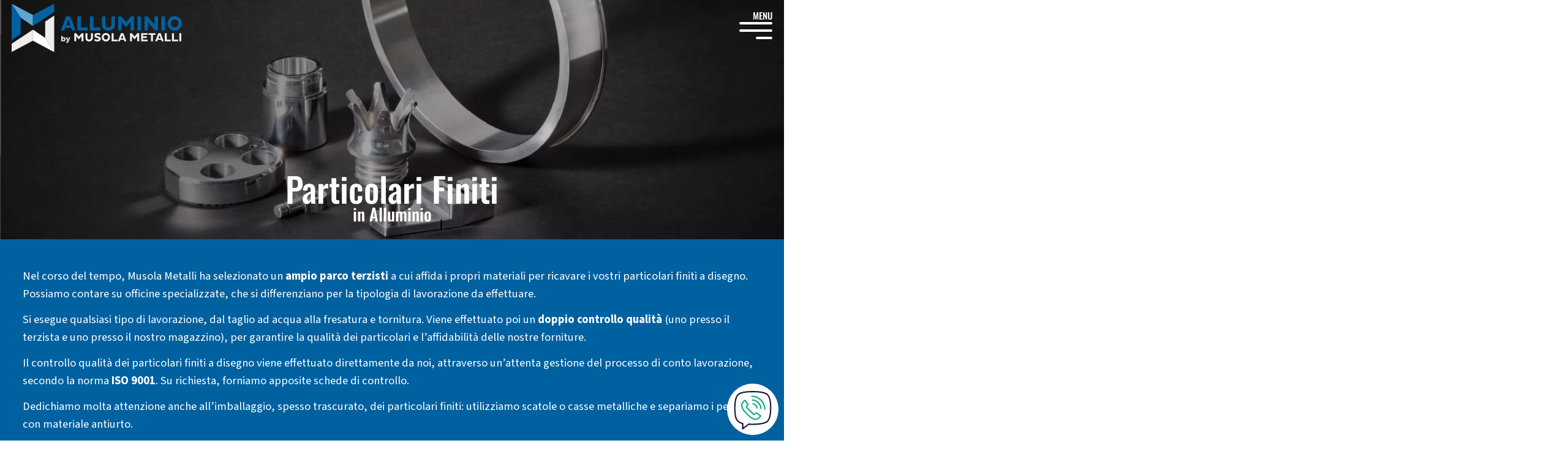

--- FILE ---
content_type: text/html; charset=utf-8
request_url: https://www.vendita-alluminio.it/particolari-finiti
body_size: 20134
content:
<!DOCTYPE html>
<html lang="it-it" dir="ltr" class="com_content view-article itemid-379 overlay j60 j40 mm-hover">
<head><script>(function(w,i,g){w[g]=w[g]||[];if(typeof w[g].push=='function')w[g].push(i)})
(window,'GTM-TRBWLS','google_tags_first_party');</script><script>(function(w,d,s,l){w[l]=w[l]||[];(function(){w[l].push(arguments);})('set', 'developer_id.dY2E1Nz', true);
		var f=d.getElementsByTagName(s)[0],
		j=d.createElement(s);j.async=true;j.src='/utjd/';
		f.parentNode.insertBefore(j,f);
		})(window,document,'script','dataLayer');</script>
<!-- Cookiescript CMP  -->
<script>
window.dataLayer = window.dataLayer || [];
function gtag(){dataLayer.push(arguments);}
gtag('consent', 'default', {
 'ad_personalization': 'denied',
 'ad_storage': 'denied',
 'ad_user_data': 'denied',
 'analytics_storage': 'denied',
 'functionality_storage': 'denied',
 'personalization_storage': 'denied',
 'security_storage': 'granted',
 'wait_for_update': 500,
 });
 gtag("set", "ads_data_redaction", true);
 gtag("set", "url_passthrough", false); 
</script>
<!-- Google Tag Manager -->
<script>(function(w,d,s,l,i){w[l]=w[l]||[];w[l].push({'gtm.start':
new Date().getTime(),event:'gtm.js'});var f=d.getElementsByTagName(s)[0],
j=d.createElement(s),dl=l!='dataLayer'?'&l='+l:'';j.async=true;j.src=
'https://www.googletagmanager.com/gtm.js?id='+i+dl;f.parentNode.insertBefore(j,f);
})(window,document,'script','dataLayer','GTM-TRBWLS');</script>
<!-- End Google Tag Manager -->
<meta charset="utf-8">
<meta name="description" content="Benvenuti nel Portale dell'Alluminio, trovi tabelle dimensioni e schede tecniche di barre in alluminio, dei profili e canalini, dei fili, tubi, lastre e nastri ">
<meta name="generator" content="Joomla! - Open Source Content Management">
<title>Particolari Finiti in alluminio - Vendita alluminio: profili, tubi, lastre e barre alluminio.</title>
<link href="https://www.vendita-alluminio.it/risultati-di-ricerca?format=opensearch" rel="search" title="OpenSearch Vendita alluminio: profili, tubi, lastre e barre alluminio." type="application/opensearchdescription+xml">
<link href="/templates/interagiscoj4/favicon.ico" rel="icon" type="image/vnd.microsoft.icon">
<link href="/media/vendor/awesomplete/css/awesomplete.css?1.1.7" rel="stylesheet">
<link href="/t3-assets/css/css-8a20f-70163.css" rel="stylesheet" media="all">
<link href="/t3-assets/css/css-6e81e-75088.css" rel="stylesheet" media="all">
<link href="/t3-assets/css/css-bb30d-71189.css" rel="stylesheet" media="all">
<style>.pbck-container { max-width: 1300px}</style>
<style>@media only screen and (min-width:992px){
.ckhide5 { display: none !important; } 
.ckstack5 > .inner { display: block; }
.ckstack5 > .inner > .blockck { float: none !important; width: auto !important; display: block; margin-left: 0 !important;}
}@media only screen and (max-width:991px) and (min-width:769px){
.ckhide4 { display: none !important; } 
.ckstack4 > .inner { display: block; }
.ckstack4 > .inner > .blockck { float: none !important; width: auto !important; display: block; margin-left: 0 !important;}
}@media only screen and (max-width:768px) and (min-width:481px){
.ckhide3 { display: none !important; } 
.ckstack3 > .inner { display: block; }
.ckstack3 > .inner > .blockck { float: none !important; width: auto !important; display: block; margin-left: 0 !important;}
}@media only screen and (max-width:480px) and (min-width:321px){
.ckhide2 { display: none !important; } 
.ckstack2 > .inner { display: block; }
.ckstack2 > .inner > .blockck { float: none !important; width: auto !important; display: block; margin-left: 0 !important;}
}@media only screen and (max-width:320px){
.ckhide1 { display: none !important; } 
.ckstack1 > .inner { display: block; }
.ckstack1 > .inner > .blockck { float: none !important; width: auto !important; display: block; margin-left: 0 !important;}
}</style>
<style>  #ID1674571662412 .imageck img {  }  #ID1674571662412 {  }#ID1674571662412:hover {  }#ID1674571662414 {  }#ID1674571662414:hover {  }  #row_ID1665749421759  {  	max-width: 1300px; margin: 0 auto;  }    #row_ID1665749421759 a.pbck-link-wrap {  }    #row_ID1665749421759 a.pbck-link-wrap:hover,#row_ID1665749421759 .ckfakehover:hover > a.pbck-link-wrap {  }    #row_ID1665749421759 > .inner {  	padding: 4rem;  	display: flex; height: 100%;  }  #row_ID1665749421759 {  }#row_ID1665749421759:hover {  }  #row_h100  {  }    #row_h100 a.pbck-link-wrap {  }    #row_h100 a.pbck-link-wrap:hover,#row_h100 .ckfakehover:hover > a.pbck-link-wrap {  }  #row_h100 {  }#row_h100:hover {  }#ID1611910338415 {  }#ID1611910338415:hover {  }  #ID1676907520153 .buttonck:hover .pbckicon {  }    #ID1676907520153 ,#ID1676907520153 ID,#ID1676907520153  {  	text-align: right;  }    #ID1676907520153 > .inner {  	background: #b29057;  	color: #FFFFFF;  	margin-top: 2rem;  	padding: 10px;  	padding-right: 20px;  	padding-left: 20px;  	font-size: 14px;  }  #ID1676907520153 {  }  	#ID1676907520153 > .inner:hover {  		text-decoration: none;  }  	#ID1676907520153:hover {  }  		#ID1676907520153 svg * {  	stroke-width: 2;  }    		#ID1676907520153 svg.svgicon-ionicon *, #ID1676907520153 svg.svgicon-fontawesome * {  	stroke-width: 32;  }  		  		#ID1676907520153 svg {  	width: 24px;  	height: 24px;  }    #ID1676907520154 .buttonck:hover .pbckicon {  }    #ID1676907520154 ,#ID1676907520154 ID,#ID1676907520154  {  }    #ID1676907520154 > .inner {  	background: #b29057;  	color: #FFFFFF;  	margin-top: 2rem;  	padding: 10px;  	padding-right: 20px;  	padding-left: 20px;  	font-size: 14px;  }  #ID1676907520154 {  }  	#ID1676907520154 > .inner:hover {  		text-decoration: none;  }  	#ID1676907520154:hover {  }  		#ID1676907520154 svg * {  	stroke-width: 2;  }    		#ID1676907520154 svg.svgicon-ionicon *, #ID1676907520154 svg.svgicon-fontawesome * {  	stroke-width: 32;  }  		  		#ID1676907520154 svg {  	width: 24px;  	height: 24px;  }    #row_ID1676907520125  {  	background: #0061a1;  }    #row_ID1676907520125 a.pbck-link-wrap {  }    #row_ID1676907520125 a.pbck-link-wrap:hover,#row_ID1676907520125 .ckfakehover:hover > a.pbck-link-wrap {  }    #row_ID1676907520125 > .inner {  	padding: 4rem;  }  #row_ID1676907520125 {  }#row_ID1676907520125:hover {  }  #block_ID1674571729329  {  }    #block_ID1674571729329 a.pbck-link-wrap {  }    #block_ID1674571729329 a.pbck-link-wrap:hover,#block_ID1674571729329 .ckfakehover:hover > a.pbck-link-wrap {  }    #block_ID1674571729329 > .inner {  	padding-top: 6rem;  }  #block_ID1674571729329 {  }#block_ID1674571729329:hover {  }  #ID1674571729330 > .inner {  	font-weight: 800;  	line-height: 4.6rem;  	font-size: 3.6rem;  }  #ID1674571729330 {  }#ID1674571729330:hover {  }  #ID1674571729331 > .inner {  	line-height: 3.4rem;  	font-size: 2.4rem;  }  #ID1674571729331 {  }#ID1674571729331:hover {  }#ID1674571729332 {  }#ID1674571729332:hover {  }  #row_ID1674571729286  {  	background: #ececee;  }    #row_ID1674571729286 a.pbck-link-wrap {  }    #row_ID1674571729286 a.pbck-link-wrap:hover,#row_ID1674571729286 .ckfakehover:hover > a.pbck-link-wrap {  }    #row_ID1674571729286 > .inner {  	padding: 4rem;  }  #row_ID1674571729286 {  }#row_ID1674571729286:hover {  }[data-gutter="2%"][data-nb="1"]:not(.ckadvancedlayout) [data-width="100"] {width:100%;}[data-gutter="2%"][data-nb="1"].ckadvancedlayout [data-width="100"] {width:100%;}[data-gutter="0%"][data-nb="1"]:not(.ckadvancedlayout) [data-width="100"] {width:100%;}[data-gutter="0%"][data-nb="1"].ckadvancedlayout [data-width="100"] {width:100%;}[data-gutter="2%"][data-nb="1"]:not(.ckadvancedlayout) [data-width="100"] {width:100%;}[data-gutter="2%"][data-nb="1"].ckadvancedlayout [data-width="100"] {width:100%;}[data-gutter="2%"][data-nb="2"]:not(.ckadvancedlayout) [data-width="50"] {width:49%;}[data-gutter="2%"][data-nb="2"].ckadvancedlayout [data-width="50"] {width:50%;}[data-gutter="2%"][data-nb="2"]:not(.ckadvancedlayout) [data-width="50"] {width:49%;}[data-gutter="2%"][data-nb="2"].ckadvancedlayout [data-width="50"] {width:50%;}[data-gutter="8%"][data-nb="2"]:not(.ckadvancedlayout) [data-width="50"] {width:46%;}[data-gutter="8%"][data-nb="2"].ckadvancedlayout [data-width="50"] {width:50%;}[data-gutter="8%"][data-nb="2"]:not(.ckadvancedlayout) [data-width="50"] {width:46%;}[data-gutter="8%"][data-nb="2"].ckadvancedlayout [data-width="50"] {width:50%;}</style>
<style>@media only screen and (max-width:991px) {   .ckresponsiveactive[ckresponsiverange*="4"] #ID1674571662412 .imageck img {  	height: 40rem;  }  .ckresponsiveactive[ckresponsiverange*="4"] #ID1674571662412 {  }.ckresponsiveactive[ckresponsiverange*="4"] #ID1674571662412:hover {  }  .ckresponsiveactive[ckresponsiverange*="4"] #ID1674571662412 img {  }    #ID1674571662412 .imageck img {  	height: 40rem;  }  #ID1674571662412 {  }#ID1674571662412:hover {  }  #ID1674571662412 img {  }    .ckresponsiveactive[ckresponsiverange*="4"] #row_ID1665749421759 > .inner {  	padding: 2rem;  	padding-bottom: 4rem;  }    #row_ID1665749421759 > .inner {  	padding: 2rem;  	padding-bottom: 4rem;  }    .ckresponsiveactive[ckresponsiverange*="4"] #row_ID1676907520125 > .inner {  	padding: 2rem;  	padding-top: 4rem;  	padding-bottom: 4rem;  }    #row_ID1676907520125 > .inner {  	padding: 2rem;  	padding-top: 4rem;  	padding-bottom: 4rem;  }    .ckresponsiveactive[ckresponsiverange*="4"] #ID1674571729330 > .inner {  	text-align: center;  }  .ckresponsiveactive[ckresponsiverange*="4"] #ID1674571729330 {  }.ckresponsiveactive[ckresponsiverange*="4"] #ID1674571729330:hover {  }  #ID1674571729330 > .inner {  	text-align: center;  }  #ID1674571729330 {  }#ID1674571729330:hover {  }  .ckresponsiveactive[ckresponsiverange*="4"] #ID1674571729331 > .inner {  	text-align: center;  }  .ckresponsiveactive[ckresponsiverange*="4"] #ID1674571729331 {  }.ckresponsiveactive[ckresponsiverange*="4"] #ID1674571729331:hover {  }  #ID1674571729331 > .inner {  	text-align: center;  }  #ID1674571729331 {  }#ID1674571729331:hover {  }  .ckresponsiveactive[ckresponsiverange*="4"] #row_ID1674571729286 > .inner {  	padding: 2rem;  }    #row_ID1674571729286 > .inner {  	padding: 2rem;  }   }</style>
<style>@media only screen and (max-width:768px) {   .ckresponsiveactive[ckresponsiverange*="3"] #row_ID1665749421759 > .inner {  	padding: 2rem;  	padding-bottom: 4rem;  }    #row_ID1665749421759 > .inner {  	padding: 2rem;  	padding-bottom: 4rem;  }    .ckresponsiveactive[ckresponsiverange*="3"] #ID1676907520153 .buttonck:hover .pbckicon {  }    .ckresponsiveactive[ckresponsiverange*="3"] #ID1676907520153 ,.ckresponsiveactive[ckresponsiverange*="3"] #ID1676907520153 ID,.ckresponsiveactive[ckresponsiverange*="3"] #ID1676907520153  {  	text-align: center;  }    .ckresponsiveactive[ckresponsiverange*="3"] #ID1676907520153 > .inner {  	text-align: center;  }  .ckresponsiveactive[ckresponsiverange*="3"] #ID1676907520153 {  }.ckresponsiveactive[ckresponsiverange*="3"] #ID1676907520153:hover {  }  		.ckresponsiveactive[ckresponsiverange*="3"] #ID1676907520153 svg * {  	stroke-width: 2;  }    		.ckresponsiveactive[ckresponsiverange*="3"] #ID1676907520153 svg.svgicon-ionicon *, .ckresponsiveactive[ckresponsiverange*="3"] #ID1676907520153 svg.svgicon-fontawesome * {  	stroke-width: 32;  }  		  		.ckresponsiveactive[ckresponsiverange*="3"] #ID1676907520153 svg {  	width: 24px;  	height: 24px;  }    #ID1676907520153 .buttonck:hover .pbckicon {  }    #ID1676907520153 ,#ID1676907520153 ID,#ID1676907520153  {  	text-align: center;  }    #ID1676907520153 > .inner {  	text-align: center;  }  #ID1676907520153 {  }#ID1676907520153:hover {  }  		#ID1676907520153 svg * {  	stroke-width: 2;  }    		#ID1676907520153 svg.svgicon-ionicon *, #ID1676907520153 svg.svgicon-fontawesome * {  	stroke-width: 32;  }  		  		#ID1676907520153 svg {  	width: 24px;  	height: 24px;  }    .ckresponsiveactive[ckresponsiverange*="3"] #ID1676907520154 .buttonck:hover .pbckicon {  }    .ckresponsiveactive[ckresponsiverange*="3"] #ID1676907520154 ,.ckresponsiveactive[ckresponsiverange*="3"] #ID1676907520154 ID,.ckresponsiveactive[ckresponsiverange*="3"] #ID1676907520154  {  	text-align: center;  }    .ckresponsiveactive[ckresponsiverange*="3"] #ID1676907520154 > .inner {  	text-align: center;  }  .ckresponsiveactive[ckresponsiverange*="3"] #ID1676907520154 {  }.ckresponsiveactive[ckresponsiverange*="3"] #ID1676907520154:hover {  }  		.ckresponsiveactive[ckresponsiverange*="3"] #ID1676907520154 svg * {  	stroke-width: 2;  }    		.ckresponsiveactive[ckresponsiverange*="3"] #ID1676907520154 svg.svgicon-ionicon *, .ckresponsiveactive[ckresponsiverange*="3"] #ID1676907520154 svg.svgicon-fontawesome * {  	stroke-width: 32;  }  		  		.ckresponsiveactive[ckresponsiverange*="3"] #ID1676907520154 svg {  	width: 24px;  	height: 24px;  }    #ID1676907520154 .buttonck:hover .pbckicon {  }    #ID1676907520154 ,#ID1676907520154 ID,#ID1676907520154  {  	text-align: center;  }    #ID1676907520154 > .inner {  	text-align: center;  }  #ID1676907520154 {  }#ID1676907520154:hover {  }  		#ID1676907520154 svg * {  	stroke-width: 2;  }    		#ID1676907520154 svg.svgicon-ionicon *, #ID1676907520154 svg.svgicon-fontawesome * {  	stroke-width: 32;  }  		  		#ID1676907520154 svg {  	width: 24px;  	height: 24px;  }    .ckresponsiveactive[ckresponsiverange*="3"] #row_ID1676907520125 > .inner {  	padding: 2rem;  }    #row_ID1676907520125 > .inner {  	padding: 2rem;  }    .ckresponsiveactive[ckresponsiverange*="3"] #row_ID1676907520125 > .inner {  	padding: 2rem;  }    #row_ID1676907520125 > .inner {  	padding: 2rem;  }    .ckresponsiveactive[ckresponsiverange*="3"] #row_ID1676907520125 > .inner {  	padding: 2rem;  }    #row_ID1676907520125 > .inner {  	padding: 2rem;  }    .ckresponsiveactive[ckresponsiverange*="3"] #row_ID1676907520125 > .inner {  	padding: 2rem;  }    #row_ID1676907520125 > .inner {  	padding: 2rem;  }    .ckresponsiveactive[ckresponsiverange*="3"] #row_ID1676907520125 > .inner {  	padding: 2rem;  }    #row_ID1676907520125 > .inner {  	padding: 2rem;  }    .ckresponsiveactive[ckresponsiverange*="3"] #row_ID1676907520125 > .inner {  	padding: 2rem;  }    #row_ID1676907520125 > .inner {  	padding: 2rem;  }    .ckresponsiveactive[ckresponsiverange*="3"] #row_ID1676907520125 > .inner {  	padding: 2rem;  }    #row_ID1676907520125 > .inner {  	padding: 2rem;  }    .ckresponsiveactive[ckresponsiverange*="3"] #row_ID1676907520125 > .inner {  	padding: 2rem;  }    #row_ID1676907520125 > .inner {  	padding: 2rem;  }    .ckresponsiveactive[ckresponsiverange*="3"] #row_ID1676907520125 > .inner {  	padding: 2rem;  }    #row_ID1676907520125 > .inner {  	padding: 2rem;  }    .ckresponsiveactive[ckresponsiverange*="3"] #ID1674571729330 > .inner {  	text-align: center;  }  .ckresponsiveactive[ckresponsiverange*="3"] #ID1674571729330 {  }.ckresponsiveactive[ckresponsiverange*="3"] #ID1674571729330:hover {  }  #ID1674571729330 > .inner {  	text-align: center;  }  #ID1674571729330 {  }#ID1674571729330:hover {  }  .ckresponsiveactive[ckresponsiverange*="3"] #ID1674571729331 > .inner {  	text-align: center;  }  .ckresponsiveactive[ckresponsiverange*="3"] #ID1674571729331 {  }.ckresponsiveactive[ckresponsiverange*="3"] #ID1674571729331:hover {  }  #ID1674571729331 > .inner {  	text-align: center;  }  #ID1674571729331 {  }#ID1674571729331:hover {  }  .ckresponsiveactive[ckresponsiverange*="3"] #row_ID1674571729286 > .inner {  	padding: 2rem;  }    #row_ID1674571729286 > .inner {  	padding: 2rem;  }   }</style>
<style>
			#mbCenter, #mbToolbar {
	background-color: #1a1a1a;
	-webkit-border-radius: 10px;
	-khtml-border-radius: 10px;
	-moz-border-radius: 10px;
	border-radius: 10px;
	-webkit-box-shadow: 0px 5px 20px rgba(0,0,0,0.50);
	-khtml-box-shadow: 0px 5px 20px rgba(0,0,0,0.50);
	-moz-box-shadow: 0px 5px 20px rgba(0,0,0,0.50);
	box-shadow: 0px 5px 20px rgba(0,0,0,0.50);
	/* For IE 8 */
	-ms-filter: "progid:DXImageTransform.Microsoft.Shadow(Strength=5, Direction=180, Color='#000000')";
	/* For IE 5.5 - 7 */
	filter: progid:DXImageTransform.Microsoft.Shadow(Strength=5, Direction=180, Color='#000000');
	}
	
	#mbOverlay {
		background-color: #000;
		
	}
	
	#mbCenter.mbLoading {
		background-color: #1a1a1a;
	}
	
	#mbBottom {
		color: #999;
	}
	
	#mbTitle, #mbPrevLink, #mbNextLink, #mbCloseLink, #mbPlayLink, #mbPauseLink, #mbZoomMinus, #mbZoomValue, #mbZoomPlus {
		color: #fff;
	}
		</style>
<style>a.mediaboxck_link figure.mediaboxck:not(.imageeffectck):hover:after {display: none;}</style>
<style>.scrollToTop {
			padding: 10px;
			margin: 20px;
			text-align: center; 
			font-weight: bold;
			text-decoration: none;
			position:fixed;
			bottom: 0;
			right: 0;
			opacity: 0;
			transition: opacity 0.2s ease;
			z-index: 100;
			display: flex;
			align-items: center;
			justify-content: center;
			flex-direction: column;
			width: 50px;
			height: 50px;
			color: inherit;
			font-size: inheritpx;
			font-family: inherit;
			background-color: none;
			background-image: url(/);
			background-position: center center ;
			background-repeat: no-repeat;
			border: 2px rgba(0,0,0,0.2) solid;
			border-radius: 50%;
			box-shadow: transparent 0 0 0px;
		}
		.scrollToTop:hover {
			text-decoration:none;
			color: ;
		}.scrollToTop-icon {
				display: inline-block;
				vertical-align: middle;
				background-image: url(/plugins/system/scrolltock/images/arrow-4.svg);
				background-position: center center ;
				background-repeat: no-repeat;
				background-size: 20px 20px;
				width: 100%;
				height: 100%;
				margin: 0px;
				border: 
				border-radius: 0px;
			}
			.scrollToTop-text {
				vertical-align: middle;
				display: block;
			}.scrolltotop-show { opacity: 1; }</style>
<style>  #ID1666082108252 .imageck img {  	width: 24rem;  }  #ID1666082108252 {  }#ID1666082108252:hover {  }  #ID1666082108252 img {  }    #row_ID1666082104937  {  }    #row_ID1666082104937 a.pbck-link-wrap {  }    #row_ID1666082104937 a.pbck-link-wrap:hover,#row_ID1666082104937 .ckfakehover:hover > a.pbck-link-wrap {  }    #row_ID1666082104937 > .inner {  	padding-top: 4rem;  	padding-right: 4rem;  	padding-bottom: 0px;  	padding-left: 4rem;  }  #row_ID1666082104937 {  }#row_ID1666082104937:hover {  }#ID1666015352602 {  }#ID1666015352602:hover {  }#ID1666017535242 {  }#ID1666017535242:hover {  }#ID1696497673372 {  }#ID1696497673372:hover {  }#ID1666015354869 {  }#ID1666015354869:hover {  }#ID1666015356429 {  }#ID1666015356429:hover {  }  #ID1666015363437 .imageck img {  }  #ID1666015363437 {  }#ID1666015363437:hover {  }  #ID1673257489829 .imageck img {  	width: 20rem;  	margin-top: 2rem;  	text-align: right;  }  #ID1673257489829 {  }#ID1673257489829:hover {  }  #ID1673257489829 img {  	margin-top: 2rem;  }    #ID1673257489829 {  	text-align: right;  }    #row_ID1666015332219  {  }    #row_ID1666015332219 a.pbck-link-wrap {  }    #row_ID1666015332219 a.pbck-link-wrap:hover,#row_ID1666015332219 .ckfakehover:hover > a.pbck-link-wrap {  }    #row_ID1666015332219 > .inner {  	padding-top: 2rem;  	padding-right: 4rem;  	padding-bottom: 4rem;  	padding-left: 4rem;  }  #row_ID1666015332219 {  }#row_ID1666015332219:hover {  }[data-gutter="2%"][data-nb="1"]:not(.ckadvancedlayout) [data-width="100"] {width:100%;}[data-gutter="2%"][data-nb="1"].ckadvancedlayout [data-width="100"] {width:100%;}[data-gutter="6%"][data-nb="4"]:not(.ckadvancedlayout) [data-width="25"] {width:20.5%;}[data-gutter="6%"][data-nb="4"].ckadvancedlayout [data-width="25"] {width:25%;}[data-gutter="6%"][data-nb="4"]:not(.ckadvancedlayout) [data-width="25"] {width:20.5%;}[data-gutter="6%"][data-nb="4"].ckadvancedlayout [data-width="25"] {width:25%;}[data-gutter="6%"][data-nb="4"]:not(.ckadvancedlayout) [data-width="25"] {width:20.5%;}[data-gutter="6%"][data-nb="4"].ckadvancedlayout [data-width="25"] {width:25%;}[data-gutter="6%"][data-nb="4"]:not(.ckadvancedlayout) [data-width="25"] {width:20.5%;}[data-gutter="6%"][data-nb="4"].ckadvancedlayout [data-width="25"] {width:25%;}</style>
<style>@media only screen and (max-width:991px) {   .ckresponsiveactive[ckresponsiverange*="4"] #ID1666015363437 .imageck img {  	width: 26rem;  }  .ckresponsiveactive[ckresponsiverange*="4"] #ID1666015363437 {  }.ckresponsiveactive[ckresponsiverange*="4"] #ID1666015363437:hover {  }  .ckresponsiveactive[ckresponsiverange*="4"] #ID1666015363437 img {  }    #ID1666015363437 .imageck img {  	width: 26rem;  }  #ID1666015363437 {  }#ID1666015363437:hover {  }  #ID1666015363437 img {  }   }</style>
<style>@media only screen and (max-width:768px) {   .ckresponsiveactive[ckresponsiverange*="3"] #ID1666082108252 .imageck img {  	text-align: center;  }  .ckresponsiveactive[ckresponsiverange*="3"] #ID1666082108252 {  }.ckresponsiveactive[ckresponsiverange*="3"] #ID1666082108252:hover {  }  .ckresponsiveactive[ckresponsiverange*="3"] #ID1666082108252 {  	text-align: center;  }    #ID1666082108252 .imageck img {  	text-align: center;  }  #ID1666082108252 {  }#ID1666082108252:hover {  }  #ID1666082108252 {  	text-align: center;  }    .ckresponsiveactive[ckresponsiverange*="3"] #ID1666015352602 > .inner {  	text-align: center;  }  .ckresponsiveactive[ckresponsiverange*="3"] #ID1666015352602 {  }.ckresponsiveactive[ckresponsiverange*="3"] #ID1666015352602:hover {  }  #ID1666015352602 > .inner {  	text-align: center;  }  #ID1666015352602 {  }#ID1666015352602:hover {  }  .ckresponsiveactive[ckresponsiverange*="3"] #block_ID1666015332219 > .inner {  	margin-bottom: 3rem;  }    #block_ID1666015332219 > .inner {  	margin-bottom: 3rem;  }    .ckresponsiveactive[ckresponsiverange*="3"] #block_ID1666015332219 > .inner {  	margin-bottom: 3rem;  }    #block_ID1666015332219 > .inner {  	margin-bottom: 3rem;  }    .ckresponsiveactive[ckresponsiverange*="3"] #ID1666015354869 > .inner {  	text-align: center;  }  .ckresponsiveactive[ckresponsiverange*="3"] #ID1666015354869 {  }.ckresponsiveactive[ckresponsiverange*="3"] #ID1666015354869:hover {  }  #ID1666015354869 > .inner {  	text-align: center;  }  #ID1666015354869 {  }#ID1666015354869:hover {  }  .ckresponsiveactive[ckresponsiverange*="3"] #ID1666017535242 > .inner {  	text-align: center;  }  .ckresponsiveactive[ckresponsiverange*="3"] #ID1666017535242 {  }.ckresponsiveactive[ckresponsiverange*="3"] #ID1666017535242:hover {  }  #ID1666017535242 > .inner {  	text-align: center;  }  #ID1666017535242 {  }#ID1666017535242:hover {  }  .ckresponsiveactive[ckresponsiverange*="3"] #block_ID1666015340900 > .inner {  	margin-bottom: 3rem;  }    #block_ID1666015340900 > .inner {  	margin-bottom: 3rem;  }    .ckresponsiveactive[ckresponsiverange*="3"] #ID1666015356429 > .inner {  	text-align: center;  }  .ckresponsiveactive[ckresponsiverange*="3"] #ID1666015356429 {  }.ckresponsiveactive[ckresponsiverange*="3"] #ID1666015356429:hover {  }  #ID1666015356429 > .inner {  	text-align: center;  }  #ID1666015356429 {  }#ID1666015356429:hover {  }  .ckresponsiveactive[ckresponsiverange*="3"] #block_ID1666015342422 > .inner {  	margin-bottom: 6rem;  }    #block_ID1666015342422 > .inner {  	margin-bottom: 6rem;  }    .ckresponsiveactive[ckresponsiverange*="3"] #block_ID1666015342422 > .inner {  	margin-bottom: 6rem;  }    #block_ID1666015342422 > .inner {  	margin-bottom: 6rem;  }    .ckresponsiveactive[ckresponsiverange*="3"] #ID1666015363437 .imageck img {  	text-align: center;  }  .ckresponsiveactive[ckresponsiverange*="3"] #ID1666015363437 {  }.ckresponsiveactive[ckresponsiverange*="3"] #ID1666015363437:hover {  }  .ckresponsiveactive[ckresponsiverange*="3"] #ID1666015363437 {  	text-align: center;  }    #ID1666015363437 .imageck img {  	text-align: center;  }  #ID1666015363437 {  }#ID1666015363437:hover {  }  #ID1666015363437 {  	text-align: center;  }    .ckresponsiveactive[ckresponsiverange*="3"] #ID1673257489829 .imageck img {  	text-align: center;  }  .ckresponsiveactive[ckresponsiverange*="3"] #ID1673257489829 {  }.ckresponsiveactive[ckresponsiverange*="3"] #ID1673257489829:hover {  }  .ckresponsiveactive[ckresponsiverange*="3"] #ID1673257489829 {  	text-align: center;  }    #ID1673257489829 .imageck img {  	text-align: center;  }  #ID1673257489829 {  }#ID1673257489829:hover {  }  #ID1673257489829 {  	text-align: center;  }    .ckresponsiveactive[ckresponsiverange*="3"] #row_ID1666015332219 > .inner {  	padding-top: 2rem;  	padding-bottom: 2rem;  }    #row_ID1666015332219 > .inner {  	padding-top: 2rem;  	padding-bottom: 2rem;  }    .ckresponsiveactive[ckresponsiverange*="3"] #row_ID1666015332219 > .inner {  	padding-top: 2rem;  	padding-bottom: 2rem;  }    #row_ID1666015332219 > .inner {  	padding-top: 2rem;  	padding-bottom: 2rem;  }    .ckresponsiveactive[ckresponsiverange*="3"] #row_ID1666015332219 > .inner {  	padding-top: 2rem;  	padding-bottom: 2rem;  }    #row_ID1666015332219 > .inner {  	padding-top: 2rem;  	padding-bottom: 2rem;  }    .ckresponsiveactive[ckresponsiverange*="3"] #row_ID1666015332219 > .inner {  	padding-top: 2rem;  	padding-bottom: 2rem;  }    #row_ID1666015332219 > .inner {  	padding-top: 2rem;  	padding-bottom: 2rem;  }    .ckresponsiveactive[ckresponsiverange*="3"] #row_ID1666015332219 > .inner {  	padding-top: 2rem;  	padding-bottom: 2rem;  }    #row_ID1666015332219 > .inner {  	padding-top: 2rem;  	padding-bottom: 2rem;  }    .ckresponsiveactive[ckresponsiverange*="3"] #row_ID1666015332219 > .inner {  	padding-top: 2rem;  	padding-bottom: 2rem;  }    #row_ID1666015332219 > .inner {  	padding-top: 2rem;  	padding-bottom: 2rem;  }    .ckresponsiveactive[ckresponsiverange*="3"] #row_ID1666015332219 > .inner {  	padding-top: 2rem;  	padding-bottom: 2rem;  }    #row_ID1666015332219 > .inner {  	padding-top: 2rem;  	padding-bottom: 2rem;  }    .ckresponsiveactive[ckresponsiverange*="3"] #row_ID1666015332219 > .inner {  	padding-top: 2rem;  	padding-bottom: 2rem;  }    #row_ID1666015332219 > .inner {  	padding-top: 2rem;  	padding-bottom: 2rem;  }    .ckresponsiveactive[ckresponsiverange*="3"] #row_ID1666015332219 > .inner {  	padding-top: 2rem;  	padding-bottom: 2rem;  }    #row_ID1666015332219 > .inner {  	padding-top: 2rem;  	padding-bottom: 2rem;  }   }</style>
<style>  #ID1678439399283 > .inner {  	font-weight: 800;  	line-height: 4.6rem;  	font-size: 3.6rem;  }  #ID1678439399283 {  }#ID1678439399283:hover {  }#ID1678439399284 {  }#ID1678439399284:hover {  }  #block_ID1678439399284  {  }    #block_ID1678439399284 a.pbck-link-wrap {  }    #block_ID1678439399284 a.pbck-link-wrap:hover,#block_ID1678439399284 .ckfakehover:hover > a.pbck-link-wrap {  }    #block_ID1678439399284 > .inner {  	padding-left: 6rem;  }  #block_ID1678439399284 {  }#block_ID1678439399284:hover {  }  #ID1678439399285 .buttonck:hover .pbckicon {  }    #ID1678439399285 ,#ID1678439399285 ID,#ID1678439399285  {  }    #ID1678439399285 > .inner {  	background: #b29057;  	color: #FFFFFF;  	margin-top: 0.5rem;  	margin-bottom: 0.5rem;  	padding: 10px;  	padding-right: 20px;  	padding-left: 20px;  	font-size: 14px;  }  #ID1678439399285 {  }  	#ID1678439399285 > .inner:hover {  		text-decoration: none;  }  	#ID1678439399285:hover {  }  		#ID1678439399285 svg * {  	stroke-width: 2;  }    		#ID1678439399285 svg.svgicon-ionicon *, #ID1678439399285 svg.svgicon-fontawesome * {  	stroke-width: 32;  }  		  		#ID1678439399285 svg {  	width: 24px;  	height: 24px;  }    #row_ID1678439399269  {  	background: #5F6872;  }    #row_ID1678439399269 a.pbck-link-wrap {  }    #row_ID1678439399269 a.pbck-link-wrap:hover,#row_ID1678439399269 .ckfakehover:hover > a.pbck-link-wrap {  }    #row_ID1678439399269 > .inner {  	padding: 4rem;  }  #row_ID1678439399269 {  }#row_ID1678439399269:hover {  }[data-gutter="3%"][data-nb="2"]:not(.ckadvancedlayout) [data-width="55"] {width:53.5%;}[data-gutter="3%"][data-nb="2"].ckadvancedlayout [data-width="55"] {width:55%;}[data-gutter="3%"][data-nb="2"]:not(.ckadvancedlayout) [data-width="45"] {width:43.5%;}[data-gutter="3%"][data-nb="2"].ckadvancedlayout [data-width="45"] {width:45%;}</style>
<style>@media only screen and (max-width:991px) {   .ckresponsiveactive[ckresponsiverange*="4"] #ID1678439399283 > .inner {  	padding: 2rem;  	text-align: center;  }  .ckresponsiveactive[ckresponsiverange*="4"] #ID1678439399283 {  }.ckresponsiveactive[ckresponsiverange*="4"] #ID1678439399283:hover {  }  #ID1678439399283 > .inner {  	padding: 2rem;  	text-align: center;  }  #ID1678439399283 {  }#ID1678439399283:hover {  }  .ckresponsiveactive[ckresponsiverange*="4"] #ID1678439399284 > .inner {  	text-align: center;  }  .ckresponsiveactive[ckresponsiverange*="4"] #ID1678439399284 {  }.ckresponsiveactive[ckresponsiverange*="4"] #ID1678439399284:hover {  }  #ID1678439399284 > .inner {  	text-align: center;  }  #ID1678439399284 {  }#ID1678439399284:hover {  }  .ckresponsiveactive[ckresponsiverange*="4"] #ID1678439399285 .buttonck:hover .pbckicon {  }    .ckresponsiveactive[ckresponsiverange*="4"] #ID1678439399285 ,.ckresponsiveactive[ckresponsiverange*="4"] #ID1678439399285 ID,.ckresponsiveactive[ckresponsiverange*="4"] #ID1678439399285  {  	text-align: center;  }  .ckresponsiveactive[ckresponsiverange*="4"] #ID1678439399285 {  }.ckresponsiveactive[ckresponsiverange*="4"] #ID1678439399285:hover {  }  		.ckresponsiveactive[ckresponsiverange*="4"] #ID1678439399285 svg * {  	stroke-width: 2;  }    		.ckresponsiveactive[ckresponsiverange*="4"] #ID1678439399285 svg.svgicon-ionicon *, .ckresponsiveactive[ckresponsiverange*="4"] #ID1678439399285 svg.svgicon-fontawesome * {  	stroke-width: 32;  }  		  		.ckresponsiveactive[ckresponsiverange*="4"] #ID1678439399285 svg {  	width: 24px;  	height: 24px;  }    #ID1678439399285 .buttonck:hover .pbckicon {  }    #ID1678439399285 ,#ID1678439399285 ID,#ID1678439399285  {  	text-align: center;  }  #ID1678439399285 {  }#ID1678439399285:hover {  }  		#ID1678439399285 svg * {  	stroke-width: 2;  }    		#ID1678439399285 svg.svgicon-ionicon *, #ID1678439399285 svg.svgicon-fontawesome * {  	stroke-width: 32;  }  		  		#ID1678439399285 svg {  	width: 24px;  	height: 24px;  }    .ckresponsiveactive[ckresponsiverange*="4"] #block_ID1678439399284 > .inner {  	padding-left: 0px;  }    #block_ID1678439399284 > .inner {  	padding-left: 0px;  }    .ckresponsiveactive[ckresponsiverange*="4"] #row_ID1678439399269 > .inner {  	padding: 2rem;  	padding-top: 4rem;  	padding-bottom: 4rem;  }    #row_ID1678439399269 > .inner {  	padding: 2rem;  	padding-top: 4rem;  	padding-bottom: 4rem;  }    .ckresponsiveactive[ckresponsiverange*="4"] #row_ID1678439399269 > .inner {  	padding: 2rem;  	padding-top: 4rem;  	padding-bottom: 4rem;  }    #row_ID1678439399269 > .inner {  	padding: 2rem;  	padding-top: 4rem;  	padding-bottom: 4rem;  }    .ckresponsiveactive[ckresponsiverange*="4"] #row_ID1678439399269 > .inner {  	padding: 2rem;  	padding-top: 4rem;  	padding-bottom: 4rem;  }    #row_ID1678439399269 > .inner {  	padding: 2rem;  	padding-top: 4rem;  	padding-bottom: 4rem;  }    .ckresponsiveactive[ckresponsiverange*="4"] #row_ID1678439399269 > .inner {  	padding: 2rem;  	padding-top: 4rem;  	padding-bottom: 4rem;  }    #row_ID1678439399269 > .inner {  	padding: 2rem;  	padding-top: 4rem;  	padding-bottom: 4rem;  }    .ckresponsiveactive[ckresponsiverange*="4"] #row_ID1678439399269 > .inner {  	padding: 2rem;  	padding-top: 4rem;  	padding-bottom: 4rem;  }    #row_ID1678439399269 > .inner {  	padding: 2rem;  	padding-top: 4rem;  	padding-bottom: 4rem;  }   }</style>
<style>@media only screen and (max-width:768px) {   .ckresponsiveactive[ckresponsiverange*="4"] #row_ID1678439399269 > .inner {  	padding: 2rem;  	padding-top: 4rem;  	padding-bottom: 4rem;  }    .ckresponsiveactive[ckresponsiverange*="4"] #row_ID1678439399269 > .inner {  	padding: 2rem;  	padding-top: 4rem;  	padding-bottom: 4rem;  }    .ckresponsiveactive[ckresponsiverange*="4"] #row_ID1678439399269 > .inner {  	padding: 2rem;  	padding-top: 4rem;  	padding-bottom: 4rem;  }    .ckresponsiveactive[ckresponsiverange*="4"] #row_ID1678439399269 > .inner {  	padding: 2rem;  	padding-top: 4rem;  	padding-bottom: 4rem;  }    .ckresponsiveactive[ckresponsiverange*="4"] #row_ID1678439399269 > .inner {  	padding: 2rem;  	padding-top: 4rem;  	padding-bottom: 4rem;  }    .ckresponsiveactive[ckresponsiverange*="4"] #row_ID1678439399269 > .inner {  	padding: 2rem;  	padding-top: 4rem;  	padding-bottom: 4rem;  }    .ckresponsiveactive[ckresponsiverange*="4"] #row_ID1678439399269 > .inner {  	padding: 2rem;  	padding-top: 4rem;  	padding-bottom: 4rem;  }    .ckresponsiveactive[ckresponsiverange*="4"] #row_ID1678439399269 > .inner {  	padding: 2rem;  	padding-top: 4rem;  	padding-bottom: 4rem;  }    .ckresponsiveactive[ckresponsiverange*="4"] #row_ID1678439399269 > .inner {  	padding: 2rem;  	padding-top: 4rem;  	padding-bottom: 4rem;  }    .ckresponsiveactive[ckresponsiverange*="4"] #row_ID1678439399269 > .inner {  	padding: 2rem;  	padding-top: 4rem;  	padding-bottom: 4rem;  }    .ckresponsiveactive[ckresponsiverange*="4"] #row_ID1678439399269 > .inner {  	padding: 2rem;  	padding-top: 4rem;  	padding-bottom: 4rem;  }    .ckresponsiveactive[ckresponsiverange*="4"] #row_ID1678439399269 > .inner {  	padding: 2rem;  	padding-top: 4rem;  	padding-bottom: 4rem;  }    .ckresponsiveactive[ckresponsiverange*="4"] #row_ID1678439399269 > .inner {  	padding: 2rem;  	padding-top: 4rem;  	padding-bottom: 4rem;  }    .ckresponsiveactive[ckresponsiverange*="4"] #row_ID1678439399269 > .inner {  	padding: 2rem;  	padding-top: 4rem;  	padding-bottom: 4rem;  }    .ckresponsiveactive[ckresponsiverange*="4"] #row_ID1678439399269 > .inner {  	padding: 2rem;  	padding-top: 4rem;  	padding-bottom: 4rem;  }    .ckresponsiveactive[ckresponsiverange*="4"] #row_ID1678439399269 > .inner {  	padding: 2rem;  	padding-top: 4rem;  	padding-bottom: 4rem;  }    .ckresponsiveactive[ckresponsiverange*="4"] #row_ID1678439399269 > .inner {  	padding: 2rem;  	padding-top: 4rem;  	padding-bottom: 4rem;  }    .ckresponsiveactive[ckresponsiverange*="4"] #row_ID1678439399269 > .inner {  	padding: 2rem;  	padding-top: 4rem;  	padding-bottom: 4rem;  }    .ckresponsiveactive[ckresponsiverange*="4"] #row_ID1678439399269 > .inner {  	padding: 2rem;  	padding-top: 4rem;  	padding-bottom: 4rem;  }    .ckresponsiveactive[ckresponsiverange*="4"] #row_ID1678439399269 > .inner {  	padding: 2rem;  	padding-top: 4rem;  	padding-bottom: 4rem;  }   }</style>
<style>  #ID1715240844441 > .inner {  	margin-bottom: 3rem;  	text-align: center;  	font-weight: 800;  	line-height: 4.2rem;  	font-size: 4rem;  }  #ID1715240844441 {  }#ID1715240844441:hover {  }#ID1715242735392 {  }#ID1715242735392:hover {  }  #row_ID1715240844429  {  	background: #e8e8e8;  	background: rgba(232,232,232,1);  }    #row_ID1715240844429 a.pbck-link-wrap {  }    #row_ID1715240844429 a.pbck-link-wrap:hover,#row_ID1715240844429 .ckfakehover:hover > a.pbck-link-wrap {  }    #row_ID1715240844429 > .inner {  	padding: 4rem;  	padding-top: 6rem;  	padding-bottom: 6rem;  }  #row_ID1715240844429 {  }#row_ID1715240844429:hover {  }[data-gutter="2%"][data-nb="1"]:not(.ckadvancedlayout) [data-width="100"] {width:100%;}[data-gutter="2%"][data-nb="1"].ckadvancedlayout [data-width="100"] {width:100%;}</style>
<style>#ID1758016087892 {  }#ID1758016087892:hover {  }  #ID1751967701493 > .inner {  	text-align: center;  }  #ID1751967701493 {  }#ID1751967701493:hover {  }  #ID1751969523405 > .inner {  	text-align: center;  }  #ID1751969523405 {  }#ID1751969523405:hover {  }  #ID1752139951932 > .inner {  	text-align: center;  	font-size: 3.4rem;  }  #ID1752139951932 {  }#ID1752139951932:hover {  }  #ID1758785227206 > .inner {  	text-align: center;  	font-weight: 600;  	line-height: 3.2rem;  	font-size: 2.4rem;  }  #ID1758785227206 {  }#ID1758785227206:hover {  }  #ID1752140088699 > .inner {  	text-align: center;  	line-height: 2.5rem;  }  #ID1752140088699 {  }#ID1752140088699:hover {  }#ID1751967688371 {  }#ID1751967688371:hover {  }#ID1751966414202 {  }#ID1751966414202:hover {  }[data-gutter="2%"][data-nb="1"]:not(.ckadvancedlayout) [data-width="100"] {width:100%;}[data-gutter="2%"][data-nb="1"].ckadvancedlayout [data-width="100"] {width:100%;}[data-gutter="2%"][data-nb="1"]:not(.ckadvancedlayout) [data-width="100"] {width:100%;}[data-gutter="2%"][data-nb="1"].ckadvancedlayout [data-width="100"] {width:100%;}</style>
<style>  #block_ID1665742516080  {  }    #block_ID1665742516080 a.pbck-link-wrap {  }    #block_ID1665742516080 a.pbck-link-wrap:hover,#block_ID1665742516080 .ckfakehover:hover > a.pbck-link-wrap {  }  #block_ID1665742516080 {  }#block_ID1665742516080:hover {  }  #ID1674467810250 > .inner {  	margin-bottom: 5rem;  }  #ID1674467810250 {  }#ID1674467810250:hover {  }  #ID1674466020714 > .inner {  	margin-bottom: 5rem;  }  #ID1674466020714 {  }#ID1674466020714:hover {  }  #ID1674467868301 > .inner {  	margin-bottom: 3rem;  }  #ID1674467868301 {  }#ID1674467868301:hover {  }  #ID1674467809463 > .inner {  	margin-bottom: 5rem;  }  #ID1674467809463 {  }#ID1674467809463:hover {  }  #ID1674467867076 > .inner {  	margin-bottom: 5rem;  }  #ID1674467867076 {  }#ID1674467867076:hover {  }#ID1674467867550 {  }#ID1674467867550:hover {  }  #row_ID1674462832592  {  }    #row_ID1674462832592 a.pbck-link-wrap {  }    #row_ID1674462832592 a.pbck-link-wrap:hover,#row_ID1674462832592 .ckfakehover:hover > a.pbck-link-wrap {  }    #row_ID1674462832592 > .inner {  	background: #ededed;  	padding: 2rem;  	padding-top: 3rem;  	padding-bottom: 3rem;  }  #row_ID1674462832592 {  }#row_ID1674462832592:hover {  }  #block_ID1668077693798  {  }    #block_ID1668077693798 a.pbck-link-wrap {  }    #block_ID1668077693798 a.pbck-link-wrap:hover,#block_ID1668077693798 .ckfakehover:hover > a.pbck-link-wrap {  }    #block_ID1668077693798 > .inner {  	margin-right: 10rem;  }  #block_ID1668077693798 {  }#block_ID1668077693798:hover {  }  #ID1700813780655 > .inner {  	margin-bottom: 6rem;  }  #ID1700813780655 {  }#ID1700813780655:hover {  }#ID1668081847858 {  }#ID1668081847858:hover {  }  #row_ID1665742496363  {  }    #row_ID1665742496363 a.pbck-link-wrap {  }    #row_ID1665742496363 a.pbck-link-wrap:hover,#row_ID1665742496363 .ckfakehover:hover > a.pbck-link-wrap {  }    #row_ID1665742496363 > .inner {  	margin-top: 4rem;  }  #row_ID1665742496363 {  }#row_ID1665742496363:hover {  }[data-gutter="0%"][data-nb="1"]:not(.ckadvancedlayout) [data-width="100"] {width:100%;}[data-gutter="0%"][data-nb="1"].ckadvancedlayout [data-width="100"] {width:100%;}[data-gutter="4%"][data-nb="2"]:not(.ckadvancedlayout) [data-width="70"] {width:67%;}[data-gutter="4%"][data-nb="2"].ckadvancedlayout [data-width="70"] {width:70%;}[data-gutter="4%"][data-nb="2"]:not(.ckadvancedlayout) [data-width="30"] {width:27%;}[data-gutter="4%"][data-nb="2"].ckadvancedlayout [data-width="30"] {width:30%;}[data-gutter="2%"][data-nb="2"]:not(.ckadvancedlayout) [data-width="50"] {width:49%;}[data-gutter="2%"][data-nb="2"].ckadvancedlayout [data-width="50"] {width:50%;}[data-gutter="2%"][data-nb="2"]:not(.ckadvancedlayout) [data-width="50"] {width:49%;}[data-gutter="2%"][data-nb="2"].ckadvancedlayout [data-width="50"] {width:50%;}</style>
<style>@media only screen and (max-width:991px) {   .ckresponsiveactive[ckresponsiverange*="4"] #block_ID1668077693798 > .inner {  	margin-right: 0px;  }    #block_ID1668077693798 > .inner {  	margin-right: 0px;  }    .ckresponsiveactive[ckresponsiverange*="4"] #block_ID1665742516080 > .inner {  	padding: 2rem;  }    #block_ID1665742516080 > .inner {  	padding: 2rem;  }   }</style>
<style>@media only screen and (max-width:768px) {   .ckresponsiveactive[ckresponsiverange*="3"] #block_ID1668077689657 > .inner {  	margin-bottom: 3rem;  }    #block_ID1668077689657 > .inner {  	margin-bottom: 3rem;  }   }</style>
<script src="/media/vendor/jquery/js/jquery.min.js?3.7.1"></script>
<script src="/media/vendor/jquery/js/jquery-noconflict.min.js?3.7.1"></script>
<script type="application/json" class="joomla-script-options new">{"joomla.jtext":{"MEDIABOXCK_SHARE":"Share","MEDIABOXCK_EMAIL":"Email","MEDIABOXCK_CLOSE":"Close","MEDIABOXCK_NEXT":"Next","MEDIABOXCK_PREV":"Previous","MEDIABOXCK_DOWNLOAD":"Download","MEDIABOXCK_PLAY":"Play","MEDIABOXCK_PAUSE":"Pause","MOD_FINDER_SEARCH_VALUE":"Cosa stai cercando?","JLIB_JS_AJAX_ERROR_OTHER":"Si &#232; verificato un errore durante il recupero dei dati JSON: codice di stato HTTP %s.","JLIB_JS_AJAX_ERROR_PARSE":"Si &#232; verificato un errore di analisi durante l'elaborazione dei seguenti dati JSON:<br><code style=\"color:inherit;white-space:pre-wrap;padding:0;margin:0;border:0;background:inherit;\">%s<\/code>"},"finder-search":{"url":"\/component\/finder?task=suggestions.suggest&format=json&tmpl=component"},"system.paths":{"root":"","rootFull":"https:\/\/www.vendita-alluminio.it\/","base":"","baseFull":"https:\/\/www.vendita-alluminio.it\/"},"csrf.token":"615bf369158a4ef87a707d2925e35d63","system.keepalive":{"interval":300000,"uri":"\/component\/ajax?format=json"}}</script>
<script src="/media/system/js/core.min.js?a3d8f8"></script>
<script src="/media/vendor/awesomplete/js/awesomplete.min.js?1.1.7" defer></script>
<script src="/media/com_finder/js/finder.min.js?755761" type="module"></script>
<script src="/media/system/js/keepalive.min.js?08e025" type="module"></script>
<script src="/media/plg_jspeed/js/instantpage-5.2.0.js?1b1a3c" defer></script>
<script src="/components/com_pagebuilderck/assets/jquery-uick.min.js?ver=3.5.2"></script>
<script src="/components/com_pagebuilderck/assets/pagebuilderck.js?ver=3.5.2"></script>
<script src="/components/com_pagebuilderck/assets/parallaxbackground.js?ver=3.5.2"></script>
<script src="/t3-assets/js/js-3fd18-76811.js"></script>
<script src="/plugins/system/mediabox_ck/assets/mediaboxck.min.js?ver=2.9.1"></script>
<script type="application/ld+json">{"@context":"https://schema.org","@graph":[{"@type":"Organization","@id":"https://www.vendita-alluminio.it/#/schema/Organization/base","name":"Vendita alluminio: profili, tubi, lastre e barre alluminio.","url":"https://www.vendita-alluminio.it/"},{"@type":"WebSite","@id":"https://www.vendita-alluminio.it/#/schema/WebSite/base","url":"https://www.vendita-alluminio.it/","name":"Vendita alluminio: profili, tubi, lastre e barre alluminio.","publisher":{"@id":"https://www.vendita-alluminio.it/#/schema/Organization/base"},"potentialAction":{"@type":"SearchAction","target":"https://www.vendita-alluminio.it/risultati-di-ricerca?q={search_term_string}","query-input":"required name=search_term_string"}},{"@type":"WebPage","@id":"https://www.vendita-alluminio.it/#/schema/WebPage/base","url":"https://www.vendita-alluminio.it/particolari-finiti","name":"Particolari Finiti in alluminio - Vendita alluminio: profili, tubi, lastre e barre alluminio.","description":"Benvenuti nel Portale dell'Alluminio, trovi tabelle dimensioni e schede tecniche di barre in alluminio, dei profili e canalini, dei fili, tubi, lastre e nastri ","isPartOf":{"@id":"https://www.vendita-alluminio.it/#/schema/WebSite/base"},"about":{"@id":"https://www.vendita-alluminio.it/#/schema/Organization/base"},"inLanguage":"it-IT"},{"@type":"Article","@id":"https://www.vendita-alluminio.it/#/schema/com_content/article/339","name":"Particolari Finiti in alluminio","headline":"Particolari Finiti in alluminio","inLanguage":"it-IT","isPartOf":{"@id":"https://www.vendita-alluminio.it/#/schema/WebPage/base"}}]}</script>
<script>var PAGEBUILDERCK_DISABLE_ANIMATIONS = "0";</script>
<script>RSFormProUtils.addEvent(window, 'load', function(){ RSFormPro.setDisabledSubmit('4', true); });</script>
<script>function RSFormProInvisiblehCaptchaCallback4()
{
	var form = RSFormPro.getForm(4);
	RSFormPro.submitForm(form);
}RSFormProhCaptcha.loaders.push(function(){
	if (typeof RSFormProhCaptcha.forms[4] === 'undefined') {
		var id = hcaptcha.render('h-captcha-40', {"sitekey":"ac4ef93a-bba0-4626-8984-6ec0262459be","theme":"light","size":"invisible","callback":"RSFormProInvisiblehCaptchaCallback4"});
		RSFormProhCaptcha.forms[4] = id;
		RSFormPro.addFormEvent(4, function(){ hcaptcha.execute(id); });
	}
});</script>
<script>RSFormPro.Ajax.URL = "\/component\/rsform?task=ajaxValidate&Itemid=379";</script>
<script>RSFormProUtils.addEvent(window, 'load', function(){
    RSFormPro.Ajax.overrideSubmit(4, {"parent":"","field":"rsform-error"}, true);
});</script>
<script>ajaxExtraValidationScript[4] = function(task, formId, data){ 
var formComponents = {};
formComponents[38]='Azienda';formComponents[30]='NomeCognome';formComponents[42]='Piva';formComponents[31]='Email';formComponents[39]='Telefono';formComponents[33]='Richiesta';formComponents[37]='Marketing';formComponents[36]='Privacy';formComponents[40]='hCaptcha';
RSFormPro.Ajax.displayValidationErrors(formComponents, task, formId, data);
ajaxValidationhCaptcha(task, formId, data, 40);
};
</script>
<script>RSFormProUtils.addEvent(window, "load", function(){
	RSFormPro.isDisabledSubmit.push(4);
	RSFormPro.initTracking(4, [{"action":"rsform_loaded","eventAction":"Form loaded","eventLabel":"Richiesta informazioni","eventCategory":"Forms"},{"action":"rsform_submitted","eventAction":"Form submitted","eventLabel":"Richiesta informazioni","eventCategory":"Forms"}])
});
</script>
<script>
						Mediabox.scanPage = function() {
							var links = jQuery('a').filter(function(i) {
								if ( jQuery(this).attr('rel') 
										&& jQuery(this).data('mediaboxck_done') != '1') {
									var patt = new RegExp(/^lightbox/i);
									return patt.test(jQuery(this).attr('rel'));
								}
							});
							if (! links.length) return false;

							new Mediaboxck(links, {
								overlayOpacity : 	0.7,
								resizeOpening : 	1,
								resizeDuration : 	240,
								initialWidth : 		320,
								initialHeight : 	180,
								fullWidth : 		'0',
								defaultWidth : 		'640',
								defaultHeight : 	'360',
								showCaption : 		1,
								showCounter : 		1,
								loop : 				0,
								isMobileEnable: 	1,
								// mobileDetection: 	'resolution',
								isMobile: 			false,
								mobileResolution: 	'640',
								attribType :		'rel',
								showToolbar :		'0',
								diapoTime :			'3000',
								diapoAutoplay :		'0',
								toolbarSize :		'normal',
								medialoop :		false,
								showZoom :		0,
								share :		0,
								download :		0,
								theme :		'default',
								counterText: '({x} of {y})',
							}, null, function(curlink, el) {
								var rel0 = curlink.rel.replace(/[[]|]/gi," ");
								var relsize = rel0.split(" ");
								return (curlink == el) || ((curlink.rel.length > 8) && el.rel.match(relsize[1]));
							});
						};
					jQuery(document).ready(function(){
						Mediabox.scanPage();
					});
</script>
<script>
	var Scrolltock = function(container) {
				if (! container) container = jQuery(document);
				jQuery('a.scrollTo', container).click( function(event) {
					var pageurl = window.location.href.split('#');
					var linkurl = jQuery(this).attr('href').split('#');

					if ( jQuery(this).attr('href').indexOf('#') != 0
						&& ( ( jQuery(this).attr('href').indexOf('http') == 0 && pageurl[0] != linkurl[0] )
						|| jQuery(this).attr('href').indexOf('http') != 0 && pageurl[0] != 'https://www.vendita-alluminio.it/' + linkurl[0].replace('/', '') )
						) {
						// here action is the natural redirection of the link to the page
					} else {
						event.preventDefault();
						jQuery(this).scrolltock();
						setTimeout(function(){ jQuery(this).scrolltock(); }, 1000); // add timer to fix issue with page load
					}
				});
			}
			jQuery(document).ready(function($){
				Scrolltock();

				$.fn.scrolltock = function() {
					var link = $(this);
					var page = jQuery(this).attr('href');
					if (page === undefined) return;
					var pattern = /#(.*)/;
					var targetEl = page.match(pattern);
					if (! targetEl.length) return;
					if (! jQuery(targetEl[0]).length) return;

					// close the menu hamburger
					if (link.parents('ul.nav,ul.menu,ul.maximenuck').length) {
						var menu = $(link.parents('ul.nav,ul.menu,ul.maximenuck')[0]);
						if (menu.parent().find('> .mobileckhambuger_toggler').length && menu.parent().find('> .mobileckhambuger_toggler').attr('checked') == 'checked') {
							menu.animate({'opacity' : '0'}, function() { menu.parent().find('> .mobileckhambuger_toggler').attr('checked', false); menu.css('opacity', '1'); });
						}
					}

					var speed = link.attr('data-speed') ? link.attr('data-speed') : 1000;
					var isMobile = ($(window).width() <= 0);
					if (isMobile) {
						var offsety = link.attr('data-mobile-offset') ? parseInt(link.attr('data-mobile-offset')) : 0;
					} else {
						var offsety = link.attr('data-offset') ? parseInt(link.attr('data-offset')) : -80;
					}
					jQuery('html, body').animate( { scrollTop: jQuery(targetEl[0]).offset().top + offsety }, speed, scrolltock_setActiveItem() );
					return false;
				}
				// Cache selectors
				var lastId,
				baseItems = jQuery('a.scrollTo');
				// Anchors corresponding to menu items
				scrollItems = baseItems.map(function(){
					// if (! jQuery(jQuery(this).attr('href')).length) return;
					var pattern = /#(.*)/;
					// for debugging, in case of
					if (jQuery(this).attr('href') === undefined) {
						console.log('Scroll To CK Error : no href attribute found on the link');
						console.log(this);
						return;
					}
					var targetEl = jQuery(this).attr('href').match(pattern);

						if (targetEl == null ) return;
						if (! targetEl[0]) return;
						if (! jQuery(targetEl[0]).length) return;
						var item = jQuery(targetEl[0]);
					if (item.length) { return item; }
				});
				// Bind to scroll
				jQuery(window).scroll(function(){
					scrolltock_setActiveItem();
				});
				
				function scrolltock_setActiveItem() {
					var isMobile = ($(window).width() <= 0);
					if (isMobile) {
						var offsety = 0;
					} else {
						var offsety = -80;
					}
					// Get container scroll position
					var fromTop = jQuery(this).scrollTop()- (offsety) + 2;

					// Get id of current scroll item
					var cur = scrollItems.map(function(){
						if (jQuery(this).offset().top < fromTop)
							return this;
					});
					if (cur.length) {
						// Get the id of the current element
						cur = cur[cur.length-1];
						var id = cur && cur.length ? cur[0].id : '';
						var targetParent = baseItems.end().filter('[href$="#'+id+'"]').parent();

						if (lastId !== id || !targetParent.hasClass('active')) {
						   lastId = id;
						   // Set/remove active class
							baseItems.parent().parent().find('.active').removeClass('active');
							baseItems
							 .parent().removeClass('active')
							 .end().filter(function(index) {
								// check if the url is a hash, or if it's a full url that may link to another page
								if (this.href.substring(0,1) === '#') {
									return this.href === '#' + id; 
								}
								// if not a simple hash, check that the url from the link is the same as the current page
								return this.href ==  COOKIESCK_PAGEURL; 
								})
							 .parent().addClass('active');
						}
					} else {
						baseItems.parent().parent().find('.active').removeClass('active');
						baseItems.parent().removeClass('active');
					}                  
				}
				function scrolltock_mobilemenuck_compat(mobilemenu) {
					baseItems = jQuery.merge(baseItems, jQuery('a.scrollTo', mobilemenu));
				}
				window.scrolltock_mobilemenuck_compat = scrolltock_mobilemenuck_compat;
			}); // end of dom ready

			var COOKIESCK_PAGEURL = window.location.href;
			window.addEventListener("load", function(event) {

				var pageurl, pattern, targetPage;
				pageurl = window.location.href;
				pattern = /#(.*)/;
				targetPage = pageurl.match(pattern);

				var scrolltock_animate = function() {
					jQuery('html, body').animate( { scrollTop: jQuery(targetPage[0]).offset().top + -80 }, 1000 );
				}
				if (targetPage && jQuery(targetPage[0]).length) {
					scrolltock_removeHashFromUrl();
					scrolltock_animate();
					setTimeout(function(){ scrolltock_animate(); }, 1000);
				}
			});

			function scrolltock_removeHashFromUrl() {
				var uri = window.location.toString();
	  
				if (uri.indexOf("#") > 0) {
					var clean_uri = uri.substring(0,
									uri.indexOf("#"));
	  
					window.history.replaceState({},
							document.title, clean_uri);
				}
			}
			</script>
<script type="text/javascript">
window.addEventListener('load', function () {
document.getElementById('titolo_pagina').value = document.title;
}, false);
</script>
<script src="https://hcaptcha.com/1/api.js?render=explicit" async defer></script>
<meta property="og:image:type" content="image/png">
<meta property="og:image" content="https://www.vendita-alluminio.it/templates/interagiscoj4/images/logo.png">
<meta property="og:image:width" content="1000">
<meta property="og:image:height" content="1000">
<meta name="twitter:card" content="summary_large_image">
<meta property="twitter:image" content="https://www.vendita-alluminio.it/templates/interagiscoj4/images/logo.png">
<meta property="og:type" content="article">
<meta property="article:section" content="Particolari Finiti in alluminio">
<meta property="article:publisher" content="https://www.facebook.com/MusolaMetalli">
<meta property="og:site_name" content="Vendita alluminio: profili, tubi, lastre e barre alluminio.">
<meta property="og:title" content="Particolari Finiti in alluminio - Vendita alluminio: profili, tubi, lastre e barre alluminio.">
<meta property="og:url" content="https://www.vendita-alluminio.it/particolari-finiti">
<meta property="og:type" content="article">
<meta property="og:description" content="Benvenuti nel Portale dell'Alluminio, trovi tabelle dimensioni e schede tecniche di barre in alluminio, dei profili e canalini, dei fili, tubi, lastre e nastri ">
<meta property="og:locale" content="it_IT">
<meta property="twitter:title" content="Particolari Finiti in alluminio - Vendita alluminio: profili, tubi, lastre e barre alluminio.">
<meta property="twitter:url" content="https://www.vendita-alluminio.it/particolari-finiti">
<meta property="twitter:type" content="article">
<meta property="twitter:description" content="Benvenuti nel Portale dell'Alluminio, trovi tabelle dimensioni e schede tecniche di barre in alluminio, dei profili e canalini, dei fili, tubi, lastre e nastri ">
<link href="https://www.vendita-alluminio.it/particolari-finiti" rel="canonical">
<!-- META FOR IOS & HANDHELD -->
<meta name="viewport" content="width=device-width, initial-scale=1.0, maximum-scale=1.0, user-scalable=no">
<style type="text/stylesheet">
		@-webkit-viewport   { width: device-width; }
		@-moz-viewport      { width: device-width; }
		@-ms-viewport       { width: device-width; }
		@-o-viewport        { width: device-width; }
		@viewport           { width: device-width; }
	</style>
<script type="text/javascript">
		//<![CDATA[
		if (navigator.userAgent.match(/IEMobile\/10\.0/)) {
			var msViewportStyle = document.createElement("style");
			msViewportStyle.appendChild(
				document.createTextNode("@-ms-viewport{width:auto!important}")
			);
			document.getElementsByTagName("head")[0].appendChild(msViewportStyle);
		}
		//]]>
	</script>
<script src="https://cdn.lordicon.com/lordicon.js"></script>
<meta name="HandheldFriendly" content="true">
<meta name="apple-mobile-web-app-capable" content="YES">
<!-- //META FOR IOS & HANDHELD -->
<!-- Le HTML5 shim and media query for IE8 support -->
<!--[if lt IE 9]>
<script type="text/javascript" src="/plugins/system/t3/base-bs3/js/respond.min.js"></script>
<script src="//html5shim.googlecode.com/svn/trunk/html5.js"></script>
<![endif]-->
<!-- You can add Google Analytics here or use T3 Injection feature -->
<!-- Cookiescript CMP  -->
<script type="text/javascript" charset="UTF-8" src="//geo.cookie-script.com/s/e09d06b211723f062c3860fefd7860aa.js?region=eu"></script>
</head>
<body>
<!-- Google Tag Manager (noscript) -->
<noscript><iframe src="https://www.googletagmanager.com/ns.html?id=GTM-TRBWLS" height="0" width="0" style="display:none;visibility:hidden"></iframe></noscript>
<!-- End Google Tag Manager (noscript) -->
<div class="t3-wrapper">
<!-- Need this wrapper for off-canvas menu. Remove if you don't use of-canvas -->
<!-- HEADER -->
<header id="t3-header" class="wrap t3-header">
<div class="container-fluid">
<div class="header-top">
<!-- LOGO -->
<div class="logo">
<div class="logo-image">
<a href="/" title="Vendita alluminio: profili, tubi, lastre e barre alluminio.">
<svg xmlns="http://www.w3.org/2000/svg" viewbox="0 0 315.47 88.59">
<path class="color1" d="M0,0,16.71,25.9,39.42,40.81v-20Z"></path>
<path class="color1" d="M39.43,47.77v20L78.84,88.59h0L62.13,62.69Z"></path>
<path class="color2" d="M78.84,15.12V0L39.42,20.83v20Z"></path>
<path class="color2" d="M0,66.62,16.71,55.71V25.9L0,0Z"></path>
<path class="color3" d="M39.43,47.77v20L78.84,88.59h0L62.13,62.69Z"></path>
<path class="color4" d="M0,73.45V88.59L39.42,67.75h0v-20h0Z"></path>
<path class="color4" d="M78.84,22,62.14,32.87V62.69l16.7,25.89Z"></path>
<path class="color2" d="M91.11,49l10-25.84h7.52L118.4,49h-6.46l-1.75-4.75H99.36L97.57,49Zm13.76-19.53L101,39.58h7.67ZM141.1,49H121.84V23.16h6.38V43.45H141.1Zm23.13,0H145V23.16h6.38V43.45h12.89Zm9.41-25.84V37.49a6.32,6.32,0,0,0,1.44,4.4,5.29,5.29,0,0,0,4.14,1.6,5.38,5.38,0,0,0,4.22-1.6,6.28,6.28,0,0,0,1.48-4.4V23.16h6.39V37.9a12.28,12.28,0,0,1-.8,4.41A10.64,10.64,0,0,1,188.15,46a11,11,0,0,1-3.83,2.51,13.82,13.82,0,0,1-5.1.91,14.3,14.3,0,0,1-5.05-.84,11.24,11.24,0,0,1-3.8-2.39,10.52,10.52,0,0,1-2.32-3.69,13,13,0,0,1-.8-4.6V23.16ZM220.42,49V33.19l-7.79,9.35h-1.1l-7.75-9.35V49h-6.39V23.16h5.51L212.1,34l9.2-10.79h5.51V49Zm12.86,0V23.16h6.38V49Zm32.26,0-13-15.69V49h-6.38V23.16h5.55l13,15.69V23.16h6.38V49Zm12,0V23.16h6.38V49Zm11.32-12.88a14,14,0,0,1,1-5.25,13,13,0,0,1,2.81-4.25,12.51,12.51,0,0,1,4.26-2.81,13.29,13.29,0,0,1,5.2-1,13.47,13.47,0,0,1,5.25,1,12.75,12.75,0,0,1,7.06,7.06,13.47,13.47,0,0,1,1,5.25,13.29,13.29,0,0,1-1,5.2,12.51,12.51,0,0,1-2.81,4.26,13,13,0,0,1-4.25,2.81,14,14,0,0,1-5.25,1,13.82,13.82,0,0,1-5.2-1,12.7,12.7,0,0,1-7.07-7.07A13.82,13.82,0,0,1,288.87,36.12Zm6.23,0a9.26,9.26,0,0,0,.34,2.35,7.09,7.09,0,0,0,1.3,2.44,6.38,6.38,0,0,0,2.43,1.86,7.84,7.84,0,0,0,3,.61,7.22,7.22,0,0,0,2.81-.54,6.6,6.6,0,0,0,2.25-1.55A6.77,6.77,0,0,0,308.63,39a7.72,7.72,0,0,0,.53-2.85,7.24,7.24,0,0,0-2-5.21,6.68,6.68,0,0,0-5.06-2.09,7.29,7.29,0,0,0-3.57.95,6.19,6.19,0,0,0-2.58,2.7A8,8,0,0,0,295.1,36.12Z"></path>
<path class="color4" d="M99.85,65.33a4.6,4.6,0,0,1-.25,1.51,3.58,3.58,0,0,1-.7,1.22,3,3,0,0,1-1.08.8,3.25,3.25,0,0,1-1.36.28,2.66,2.66,0,0,1-2.09-.88V69H92V59.06h2.35v3.33a3,3,0,0,1,.91-.6,2.93,2.93,0,0,1,1.18-.24,3.33,3.33,0,0,1,.78.1,2.86,2.86,0,0,1,.89.34,3.33,3.33,0,0,1,.84.7,3.21,3.21,0,0,1,.63,1.13A4.64,4.64,0,0,1,99.85,65.33Zm-2.4,0A1.7,1.7,0,0,0,97,64.07a1.56,1.56,0,0,0-1.2-.47,2.23,2.23,0,0,0-.77.15,2,2,0,0,0-.65.39v2.42a1.77,1.77,0,0,0,.62.38,2.33,2.33,0,0,0,.8.16,2.1,2.1,0,0,0,.74-.16,1.39,1.39,0,0,0,.66-.59A1.89,1.89,0,0,0,97.45,65.33Zm8.79-3.65h2.36l-2.92,7.22a11.86,11.86,0,0,1-.5,1.08,4.09,4.09,0,0,1-.61.92,2.33,2.33,0,0,1-.87.63,3.1,3.1,0,0,1-1.31.24,3,3,0,0,1-.9-.14,2.57,2.57,0,0,1-.78-.35l.33-1.79a2.94,2.94,0,0,0,1.3.38,1.08,1.08,0,0,0,.58-.16,1.32,1.32,0,0,0,.49-.65l.12-.3-3.24-7.08h2.59l1.68,4.76ZM129.36,69V59.85l-4.51,5.41h-.64l-4.49-5.41V69H116V54h3.19l5.33,6.25L129.86,54h3.19V69ZM140.3,54v8.29a3.72,3.72,0,0,0,.83,2.56,3.1,3.1,0,0,0,2.4.92,3.13,3.13,0,0,0,2.44-.92,3.64,3.64,0,0,0,.86-2.56V54h3.7v8.54a7.29,7.29,0,0,1-.46,2.55,6.21,6.21,0,0,1-3.59,3.58,7.71,7.71,0,0,1-2.95.53,8.36,8.36,0,0,1-2.92-.48,6.41,6.41,0,0,1-2.2-1.39,6,6,0,0,1-1.35-2.13,7.7,7.7,0,0,1-.46-2.66V54Zm13,13.88.86-3.36a10.22,10.22,0,0,0,2.2,1.07,7.9,7.9,0,0,0,2.53.42,3.46,3.46,0,0,0,1.74-.37,1.16,1.16,0,0,0,.66-1.06,1,1,0,0,0-.4-.81,3.19,3.19,0,0,0-1.3-.55l-2.44-.66c-2.54-.68-3.81-2.06-3.81-4.16a4.31,4.31,0,0,1,.38-1.78,3.94,3.94,0,0,1,1.12-1.48,5.46,5.46,0,0,1,1.89-1,9,9,0,0,1,2.6-.35,13,13,0,0,1,3,.35,11.45,11.45,0,0,1,2.44.84l-1,3.19a10,10,0,0,0-2.15-.86,8.94,8.94,0,0,0-2.36-.35,3,3,0,0,0-1.56.33,1,1,0,0,0-.5.86,1,1,0,0,0,.22.64,2.57,2.57,0,0,0,1.14.55l2.66.77a6.29,6.29,0,0,1,3,1.62,3.65,3.65,0,0,1,.95,2.58,4.25,4.25,0,0,1-.46,2,4.54,4.54,0,0,1-1.28,1.56,6.45,6.45,0,0,1-2,1,8.89,8.89,0,0,1-2.53.35,12,12,0,0,1-3.08-.42A11.56,11.56,0,0,1,153.26,67.92ZM167,61.54a7.9,7.9,0,0,1,.58-3A7.52,7.52,0,0,1,169.16,56a7.65,7.65,0,0,1,2.47-1.63,8,8,0,0,1,6.05,0A7.29,7.29,0,0,1,180.14,56a7,7,0,0,1,1.63,2.47,7.93,7.93,0,0,1,0,6.05A7.29,7.29,0,0,1,180.14,67a7.6,7.6,0,0,1-2.46,1.63,8.31,8.31,0,0,1-6.05,0A7.58,7.58,0,0,1,167,61.54Zm3.61,0a5.34,5.34,0,0,0,.2,1.37,4,4,0,0,0,.75,1.4,3.75,3.75,0,0,0,1.41,1.08,4.46,4.46,0,0,0,3.34,0,3.68,3.68,0,0,0,1.3-.91,3.83,3.83,0,0,0,.83-1.34,4.29,4.29,0,0,0,.31-1.65,4.16,4.16,0,0,0-1.14-3,3.84,3.84,0,0,0-2.93-1.21,4.2,4.2,0,0,0-2.07.55,3.57,3.57,0,0,0-1.49,1.56A4.62,4.62,0,0,0,170.57,61.54ZM196.36,69H185.2V54h3.7V65.79h7.46Zm.43,0,5.78-15h4.36l5.65,15h-3.74l-1-2.75h-6.27l-1,2.75Zm8-11.31-2.27,5.85h4.45ZM232.5,69V59.85L228,65.26h-.64l-4.48-5.41V69h-3.7V54h3.19l5.32,6.25L233,54h3.19V69ZM252,69H240V54h12v3.21h-8.47v2.58h6.86v3.1h-6.86v2.86H252ZM266.4,57.27h-4.46V69h-3.7V57.27h-4.6V54H266.4ZM265.92,69l5.79-15h4.35l5.66,15H278l-1-2.75H270.7l-1,2.75Zm8-11.31-2.27,5.85h4.44Zm21,11.31H283.71V54h3.7V65.79h7.45Zm13.39,0H297.1V54h3.69V65.79h7.46Zm2.23,0V54h3.69V69Z"></path>
</svg>
</a>
</div>
</div>
<!-- //LOGO -->
<div class="header-menu">
<!-- CERCA -->
<!-- //CERCA -->
<!-- MENU MOBILE -->
<div class="navbar-header">
<div class="t3-mobile-header-right">
<button class="off-canvas-toggle " type="button" data-pos="right" data-nav="#t3-off-canvas" data-effect="off-canvas-effect-1">
<svg width="54" height="28" viewbox="0 0 54 28" fill="none" xmlns="http://www.w3.org/2000/svg">
<line class="line" x1="52" y1="2" x2="2" y2="2" stroke="white" stroke-width="4" stroke-linecap="round"></line>/&gt;
            <line x1="52" y1="14" x2="2" y2="14" stroke="white" stroke-width="4" stroke-linecap="round"></line>
<line x1="52" y1="26" x2="29" y2="26" stroke="white" stroke-width="4" stroke-linecap="round"></line>
</svg>
</button>
</div>
<!-- OFF-CANVAS SIDEBAR -->
<div id="t3-off-canvas" class="t3-off-canvas ">
<div class="t3-off-canvas-left hidden-xs hidden-sm">
</div>
<div class="t3-off-canvas-right">
<div class="t3-off-canvas-header">
<a href="/" title=""><img class="logo-img" src="/templates/interagiscoj4/images/logo.svg" alt=""></a>
<div class="t3-off-canvas-header-right">
<button type="button" class="close" data-dismiss="modal" aria-hidden="true">
<svg width="61" height="61" viewbox="0 0 61 61" fill="none" xmlns="http://www.w3.org/2000/svg">
<line x1="44.0876" y1="44.1953" x2="16.5456" y2="16.6533" stroke="#40484F" stroke-width="4" stroke-linecap="round"></line>
<line x1="44.1953" y1="16.6531" x2="16.6533" y2="44.1952" stroke="#40484F" stroke-width="4" stroke-linecap="round"></line>
</svg></button>
</div>
</div>
<div class="t3-off-canvas-body">
<div class="t3-module module " id="Mod159"><div class="module-inner"><div class="module-ct">
<div id="mod-custom159" class="mod-custom custom ">
<div><div class="pagebuilderck pagebuilderck8"><div class="pbckid6971a2c2baf1d"> <div class="rowck ckstack3 ckstack2 ckstack1 uick-sortable ckstack4 noreplayck" id="row_ID1665742496363" data-gutter="0%" data-nb="1" style="position: relative;" data-columns-space-between="1" data-customclass=""><div class="inner animate clearfix"><div class="blockck valign-center noreplayck" id="block_ID1665742516080" data-real-width="100%" data-width="100" style="position: relative;" ckclass="valign-center"><div class="inner animate resizable"><div class="innercontent uick-sortable"><div class="rowck ckstack3 ckstack2 ckstack1 uick-sortable ckstack4" id="row_ID1668077689657" data-gutter="4%" data-nb="2" style="position: relative;" data-columns-space-between="1"><div class="inner animate clearfix"><div class="blockck" id="block_ID1668077689657" data-real-width="67%" data-width="70" style="position: relative;"><div class="inner animate resizable"><div class="innercontent uick-sortable"><div class="rowck ckstack3 ckstack2 ckstack1 uick-sortable noreplayck" id="row_ID1674462832592" data-gutter="2%" data-nb="2" style="position: relative;" data-columns-space-between="1"><div class="inner animate clearfix"><div class="blockck" id="block_ID1674462832592" data-real-width="49%" data-width="50" style="position: relative;" data-customclass=""><div class="inner animate resizable"><div class="innercontent uick-sortable"><div id="ID1674467810250" class="cktype menu-offcanvass left" data-type="text" style="position: relative; display: block;" data-customclass="menu-offcanvass left"> <div class="cktext inner"><ul> <li><a href="/barre-alluminio">Barre in alluminio</a></li> <li><a href="/barre-alluminio/barre-tonde-in-alluminio">Barre tonde </a></li> <li><a href="/barre-alluminio/barre-piatte-in-alluminio">Barre piatte </a></li> <li><a href="/barre-alluminio/barre-quadre-ed-esagonali">Barre quadre ed esagonali</a></li> </ul></div> </div><div id="ID1674466020714" class="cktype menu-offcanvass left" data-type="text" style="position: relative; display: block;" data-customclass="menu-offcanvass left"> <div class="cktext inner"><ul> <li><a href="/tubi-alluminio">Tubi in alluminio</a></li> <li><a href="/tubi-alluminio/tubo-tondo-in-alluminio">Tubi tondi </a></li> <li><a href="/tubi-alluminio/tubo-quadro-in-alluminio">Tubi quadri</a></li> <li><a href="/tubi-alluminio/tubo-rettangolare-in-alluminio">Tubi rettangolari</a></li> <li><a href="/tubi-alluminio/altri-tubi-e-profili">Altri tubi e profili</a></li> </ul></div> </div><div id="ID1674467868301" class="cktype menu-offcanvass left" data-type="text" style="position: relative; display: block;" data-customclass="menu-offcanvass left"> <div class="cktext inner"><ul> <li><a href="/lastre-alluminio">Nastri e lastre in alluminio</a></li> <li><a href="/lastre-alluminio/lastre-di-alluminio-lisce">Lastre lisce</a></li> <li><a href="/lastre-alluminio/lastre-di-alluminio-mandorlate">Lastre mandorlate</a></li> <li><a href="/lastre-alluminio/nastri-di-alluminio">Nastri</a></li> </ul></div> </div></div></div></div><div class="blockck" id="block_ID1674462840066" data-real-width="49%" data-width="50" style="position: relative;"><div class="inner animate resizable"><div class="innercontent uick-sortable"><div id="ID1674467809463" class="cktype menu-offcanvass left" data-type="text" style="position: relative; display: block;" data-customclass="menu-offcanvass left"> <div class="cktext inner"><ul> <li><a href="/profili-alluminio">Profili in alluminio</a></li> <li><a href="/profili-alluminio/profili-angolari-in-alluminio">Profili Angolari</a></li> <li><a href="/profili-alluminio/profili-in-alluminio-ad-elle">Profili a L </a></li> <li><a href="/profili-alluminio/profili-in-alluminio-a-t">Profili a T</a></li> <li><a href="/profili-alluminio/profili-in-alluminio-ad-u">Profili a U</a></li> <li><a href="/profili-alluminio/altri-profili-e-fili-in-alluminio">Altri profili e fili</a></li> </ul></div> </div><div id="ID1674467867076" class="cktype menu-offcanvass left" data-type="text" style="position: relative; display: block;" data-customclass="menu-offcanvass left"> <div class="cktext inner"><ul> <li><a href="/particolari-finiti">Particolari finiti in alluminio</a></li> </ul></div> </div><div id="ID1674467867550" class="cktype menu-offcanvass left" data-type="text" style="position: relative; display: block;" data-customclass="menu-offcanvass left"> <div class="cktext inner"><ul> <li><a href="/piastre-e-placche-alluminio">Piastre e placche in alluminio</a></li> </ul></div> </div></div></div></div></div></div></div></div></div><div class="blockck noreplayck valign-center" id="block_ID1668077693798" data-real-width="27%" data-width="30" style="position: relative;" ckclass="valign-center"><div class="inner animate resizable"><div class="innercontent uick-sortable"><div id="ID1700813780655" class="cktype" data-type="module" style="position: relative; display: block;"> <div class="moduleck inner"><div class="moduletable"> <form class="mod-finder js-finder-searchform form-search" action="/risultati-di-ricerca" method="get" role="search"> <label for="mod-finder-searchword164" class="finder">Cerca</label><input type="text" name="q" id="mod-finder-searchword164" class="js-finder-search-query form-control" value="" placeholder="Cosa stai cercando?"> </form> </div> </div> </div><div id="ID1668081847858" class="cktype menu-offcanvass right" data-type="text" style="position: relative;" data-customclass="menu-offcanvass right"> <div class="cktext inner"><p><a href="/dati-tecnici-alluminio">Dati tecnici</a></p> <p><a href="/dati-tecnici-alluminio/generalita-campi-impiego-alluminio">Generalit&agrave; alluminio</a></p> <p><a href="/dati-tecnici-alluminio/caratteristiche-tecnologiche-meccaniche-alluminio">Tecnologia e meccanica</a></p> <p><a href="/dati-tecnici-alluminio/caratteristiche-laminati-alluminio">Caratteristiche laminati</a></p> <p><a href="/chi-siamo">Chi siamo</a></p> <p><a href="https://outlet.musolametalli.it/" target="_blank" rel="noopener">Metal Outlet</a></p> <p><a href="/contatti">Contatti</a></p> <p><a href="https://www.google.it/maps/place/Musola+Metalli+S.p.a./@45.4118783,11.0999599,17z/data=!3m1!4b1!4m5!3m4!1s0x477f5c5a43dc3edf:0x283978d008dc9861!8m2!3d45.4118746!4d11.1021486" target="_blank" rel="noopener">Come raggiungerci</a></p></div> </div></div></div></div></div></div></div></div></div></div></div></div></div></div></div>
</div></div></div>
</div>
</div>
</div>
<!-- //OFF-CANVAS SIDEBAR -->
</div>
<!-- //MENU MOBILE -->
</div>
</div>
</div>
<div class="header-sottomenu hidden-xs hidden-sm">
</div>
</header>
<!-- //HEADER -->
<div id="t3-mainbody" class="container-fluid t3-mainbody">
<div class="row">
<!-- MAIN CONTENT -->
<div id="t3-content" class="t3-content">
<div class="item-page overlay clearfix">
<!-- Article -->
<article>
<section class="article-content clearfix">
<div class="pagebuilderck"><div class="pbckid6971a2c29fe52"><div class="rowck ckstack3 ckstack2 ckstack1 uick-sortable noreplayck" id="row_h100" data-gutter="2%" data-nb="1" style="position: relative;"><div class="inner animate clearfix"><div class="blockck block_overlay_evidence" id="block_ID1674571662412" data-real-width="100%" data-width="100" style="position: relative;" data-customclass="block_overlay_evidence"><div class="inner animate resizable"><div class="innercontent uick-sortable"><div id="ID1674571662412" class="cktype img_overlay_evidence" data-type="image" style="position: relative;" data-customclass="img_overlay_evidence"> <div class="imageck"> <img src="/images/slideshow/particolari-finiti-alluminio.jpg" width="1920" height="600" srcset="/images/slideshow/particolari-finiti-alluminio.jpg 1920w,/media/plg_jspeed/cache/images/particolari-finiti-alluminio_6ee70a05bb65e2206a70db6fb0f551979bfdaa58_3x.webp 1824w,/media/plg_jspeed/cache/images/particolari-finiti-alluminio_6ee70a05bb65e2206a70db6fb0f551979bfdaa58_2x.webp 1728w,/media/plg_jspeed/cache/images/particolari-finiti-alluminio_6ee70a05bb65e2206a70db6fb0f551979bfdaa58_1x.webp 1632w"> </div> </div><div class="rowck ckstack3 ckstack2 ckstack1 uick-sortable txt_overlay_evidence noreplayck" id="row_ID1665749421759" data-gutter="0%" data-nb="1" style="position: relative;" data-customclass="txt_overlay_evidence" data-columns-space-between="1"><div class="inner animate clearfix"><div class="blockck valign-bottom" id="block_ID1674571662413" data-real-width="100%" data-width="100" style="position: relative;" ckclass="valign-bottom"><div class="inner animate resizable"><div class="innercontent uick-sortable"><div id="ID1674571662414" class="cktype" data-type="text" style="position: relative; display: block;"> <div class="cktext inner"><h1><span>Particolari Finiti </span>in Alluminio</h1></div> </div></div></div></div></div></div></div></div></div></div></div><div class="rowck ckstack3 ckstack2 ckstack1 uick-sortable noreplayck txt-white" id="row_ID1676907520125" data-gutter="2%" data-nb="1" style="position: relative;" data-customclass="txt-white" data-columns-space-between="1"><div class="inner animate clearfix pbck-container"><div class="blockck" id="block_ID1676907520151" data-real-width="100%" data-width="100" style="position: relative;"><div class="inner animate resizable"><div class="innercontent uick-sortable"><div id="ID1611910338415" class="cktype" data-type="text" style="position: relative; display: block;"> <div class="cktext inner"><p>Nel corso del tempo, Musola Metalli ha selezionato un <strong>ampio parco terzisti</strong> a cui affida i propri materiali per ricavare i vostri particolari finiti a disegno. Possiamo contare su officine specializzate, che si differenziano per la tipologia di lavorazione da effettuare.</p> <p>Si esegue qualsiasi tipo di lavorazione, dal taglio ad acqua alla fresatura e tornitura. Viene effettuato poi un <strong>doppio controllo qualit&agrave;</strong> (uno presso il terzista e uno presso il nostro magazzino), per garantire la qualit&agrave; dei particolari e l&rsquo;affidabilit&agrave; delle nostre forniture.</p> <p>Il controllo qualit&agrave; dei particolari finiti a disegno viene effettuato direttamente da noi, attraverso un&rsquo;attenta gestione del processo di conto lavorazione, secondo la norma <strong>ISO 9001</strong>. Su richiesta, forniamo apposite schede di controllo.</p> <p>Dedichiamo molta attenzione anche all&rsquo;imballaggio, spesso trascurato, dei particolari finiti: utilizziamo scatole o casse metalliche e separiamo i pezzi con materiale antiurto.</p> <p>Potete inviarci le vostre richieste, con eventuali disegni, e noi penseremo all&rsquo;approvvigionamento del materiale, alla lavorazione e all&rsquo;organizzazione e gestione del trasporto.</p></div> </div><div class="rowck ckstack3 ckstack2 ckstack1 uick-sortable" id="row_ID1665993832918" data-gutter="2%" data-nb="2" style="position: relative;" data-columns-space-between="1"><div class="inner animate clearfix"><div class="blockck" id="block_ID1676907520152" data-real-width="49%" data-width="50" style="position: relative;"><div class="inner animate resizable"><div class="innercontent uick-sortable"><div id="ID1676907520153" class="cktype" data-type="button" style="position: relative;"> <a class="buttonck iconck inner download pulsante bgwhite pdf" href="https://www.musolametalli.it/images/documenti/dati-tecnici-alluminio.pdf" target="_blank"><span class="buttontextck">DOWNLOAD DATI TECNICI ALLUMINIO</span></a> </div></div></div></div><div class="blockck" id="block_ID1676907520153" data-real-width="49%" data-width="50" style="position: relative;"><div class="inner animate resizable"><div class="innercontent uick-sortable"><div id="ID1676907520154" class="cktype" data-type="button" style="position: relative;"> <a class="buttonck iconck inner pulsante download bgwhite pdf" href="https://www.musolametalli.it/images/documenti/catalogo-generale-alluminio.pdf" target="_blank"><span class="buttontextck">DOWNLOAD CATALOGO ALLUMINIO</span></a> </div></div></div></div></div></div></div></div></div></div></div><div class="rowck ckstack3 ckstack2 ckstack1 uick-sortable noreplayck ckstack4" id="row_ID1674571729286" data-gutter="8%" data-nb="2" style="position: relative;" data-columns-space-between="1"><div class="inner animate clearfix pbck-container"><div class="blockck valign-top noreplayck" id="block_ID1674571729329" data-real-width="46%" data-width="50" style="position: relative;" ckclass="valign-top"><div class="inner animate resizable"><div class="innercontent uick-sortable"><div id="ID1674571729330" class="cktype" data-type="text" style="position: relative;"> <div class="cktext inner"><p>Vuoi un preventivo oppure informazioni sui particolari finiti in alluminio?</p></div> </div><div id="ID1674571729331" class="cktype" data-type="text" style="position: relative;"> <div class="cktext inner"><p>Lasciaci i tuoi dati, sarai ricontattato&nbsp; nelle prossime ore da un nostro consulente.</p></div> </div></div></div></div><div class="blockck valign-center" id="block_ID1674571729331" data-real-width="46%" data-width="50" style="position: relative;" ckclass="valign-center"><div class="inner animate resizable"><div class="innercontent uick-sortable"><div id="ID1674571729332" class="cktype" data-type="module" style="position: relative;"> <div class="moduleck inner"><div class="moduletable"> <div class="rsform"> <form method="post" id="rsform" class="richiesta-informazioni formResponsive" action="https://www.vendita-alluminio.it/particolari-finiti"><div id="rsform_error_4" style="display: none;"></div> <!-- Do not remove this ID, it is used to identify the page so that the pagination script can work correctly --> <div class="formContainer formVertical" id="rsform_4_page_0"> <div class="formRow"> <div class="formSpan6"> <div class="rsform-block rsform-block-azienda rsform-type-textbox"> <label class="formControlLabel" for="Azienda">Azienda<strong class="formRequired">*</strong></label> <div class="formControls"> <div class="formBody"> <input type="text" value="" size="30" name="form[Azienda]" id="Azienda" class="rsform-input-box" aria-required="true"> <span class="formValidation"><span id="component38" class="formNoError">Valore non valido</span></span> <p class="formDescription"></p> </div> </div> </div> </div> <div class="formSpan6"> <div class="rsform-block rsform-block-nomecognome rsform-type-textbox"> <label class="formControlLabel" for="NomeCognome">Nome e Cognome</label> <div class="formControls"> <div class="formBody"> <input type="text" value="" size="20" name="form[NomeCognome]" id="NomeCognome" class="rsform-input-box"> <span class="formValidation"><span id="component30" class="formNoError">Campo obbligatorio</span></span> <p class="formDescription"></p> </div> </div> </div> </div> </div> <div class="formRow"> <div class="formSpan12"> <div class="rsform-block rsform-block-piva rsform-type-textbox"> <label class="formControlLabel" for="Piva">P.IVA<strong class="formRequired">*</strong></label> <div class="formControls"> <div class="formBody"> <input type="text" value="" size="20" maxlength="13" name="form[Piva]" id="Piva" class="rsform-input-box" aria-required="true"> <span class="formValidation"><span id="component42" class="formNoError">Formato della partita iva non valido</span></span> <p class="formDescription"></p> </div> </div> </div> </div> </div> <div class="formRow"> <div class="formSpan6"> <div class="rsform-block rsform-block-email rsform-type-textbox"> <label class="formControlLabel" for="Email">E-mail<strong class="formRequired">*</strong></label> <div class="formControls"> <div class="formBody"> <input type="email" value="" size="20" name="form[Email]" id="Email" class="rsform-input-box" aria-required="true"> <span class="formValidation"><span id="component31" class="formNoError">Indirizzo email non valido</span></span> <p class="formDescription"></p> </div> </div> </div> </div> <div class="formSpan6"> <div class="rsform-block rsform-block-telefono rsform-type-textbox"> <label class="formControlLabel" for="Telefono">Telefono<strong class="formRequired">*</strong></label> <div class="formControls"> <div class="formBody"> <input type="tel" value="" size="20" name="form[Telefono]" id="Telefono" class="rsform-input-box" aria-required="true"> <span class="formValidation"><span id="component39" class="formNoError">Valore non valido</span></span> <p class="formDescription"></p> </div> </div> </div> </div> </div> <div class="formRow"> <div class="formSpan12"> <div class="rsform-block rsform-block-richiesta rsform-type-textarea"> <label class="formControlLabel" for="Richiesta">Richiesta<strong class="formRequired">*</strong></label> <div class="formControls"> <div class="formBody"> <textarea cols="50" rows="5" name="form[Richiesta]" id="Richiesta" class="rsform-text-box" aria-required="true"></textarea> <span class="formValidation"><span id="component33" class="formNoError">Campo obbligatorio</span></span> <p class="formDescription"></p> </div> </div> </div> </div> </div> <div class="formRow"> <div class="formSpan6"> <div class="rsform-block rsform-block-marketing rsform-type-checkboxgroup"> <div class="formControls" role="group" aria-labelledby="Marketing-grouplbl"> <div class="formBody"> <fieldset class="rsfp-fieldset"><legend class="rsfp-visually-hidden"></legend><label id="Marketing0-lbl" for="Marketing0"><input type="checkbox" name="form[Marketing][]" value="Si" id="Marketing0" class="rsform-checkbox">Acconsento all'invio di materiale informativo o promozionale di settore</label></fieldset> <span class="formValidation"><span id="component37" class="formNoError">Valore non valido</span></span> <p class="formDescription"></p> </div> </div> </div> </div> <div class="formSpan6"> <div class="rsform-block rsform-block-privacy rsform-type-checkboxgroup"> <div class="formControls" role="group" aria-labelledby="Privacy-grouplbl"> <div class="formBody"> <fieldset class="rsfp-fieldset"><legend class="rsfp-visually-hidden"></legend><label id="Privacy0-lbl" for="Privacy0"><input type="checkbox" name="form[Privacy][]" value="Si" id="Privacy0" class="rsform-checkbox">Acconsento al trattamento dei dati personali (<a href="/privacy-policy">Reg. UE 2016/679</a>) *</label></fieldset> <span class="formValidation"><span id="component36" class="formNoError">Campo obbligatorio</span></span> <p class="formDescription"></p> </div> </div> </div> </div> </div> <div class="formRow"> <div class="formSpan12"> <div class="rsform-block rsform-block-invia rsform-type-submitbutton"> <div class="formControls"> <div class="formBody"> <button type="submit" name="form[INVIA]" id="INVIA" class="rsform-submit-button">INVIA</button> <span class="formValidation"></span> <p class="formDescription"></p> </div> </div> </div> <div class="rsform-block rsform-block-hcaptcha rsform-type-hcaptcha"> <div class="formControls"> <div class="formBody"> <div id="h-captcha-40"></div> <span class="formValidation"><span id="component40" class="formNoError">La verifica di sicurezza non &egrave; andata a buon fine, ti invitiamo a riprovare.</span></span> <p class="formDescription"></p> </div> </div> </div> </div> </div> </div> <input type="hidden" name="form[titolo_pagina]" id="titolo_pagina" value=""> <input type="hidden" name="form[gclid]" id="gclid" value=""><input type="hidden" name="form[formId]" value="4"><input type="hidden" name="615bf369158a4ef87a707d2925e35d63" value="1"></form></div></div> </div> </div></div></div></div></div></div></div></div> </section>
</article>
<!-- //Article -->
</div>
</div>
<!-- //MAIN CONTENT -->
</div>
</div>
<div class="int-fixed int section ">
<div id="mod-custom167" class="mod-custom custom ">
<div><div class="pagebuilderck pagebuilderck15"><div class="pbckid6971a2c2b7296"> <div class="rowck ckstack3 ckstack2 ckstack1 uick-sortable" id="row_ID1751966382142" data-gutter="2%" data-nb="1" style="position: relative;"><div class="inner animate clearfix"><div class="blockck" id="block_ID1751966382142" data-real-width="100%" data-width="100" style="position: relative;"><div class="inner animate resizable"><div class="innercontent uick-sortable"><div class="rowck ckstack3 ckstack2 ckstack1 uick-sortable" id="row_ID1751967686067" data-gutter="2%" data-nb="1" style="position: relative;"><div class="inner animate clearfix"><div class="blockck float-container" id="block_ID1751967686067" data-real-width="100%" data-width="100" style="position: relative;" data-customclass="float-container"><div class="inner animate resizable"><div class="innercontent uick-sortable"><div id="ID1758016087892" class="cktype exit" data-type="text" style="position: relative;" data-customclass="exit"> <div class="cktext inner"></div> </div><div id="ID1751967701493" class="cktype" data-type="text" style="position: relative;"> <div class="cktext inner"><h4>Richiesta informazioni</h4></div> </div><div id="ID1751969523405" class="cktype" data-type="text" style="position: relative; display: block;"> <div class="cktext inner"><div><strong>Per qualsiasi informazione puoi contattarci allo</strong></div></div> </div><div id="ID1752139951932" class="cktype" data-type="text" style="position: relative; display: block;" data-customclass=""> <div class="cktext inner"><p><strong><a class="phonelink" href="tel:+390458799012">+39 045 8799012</a></strong></p></div> </div><div id="ID1758785227206" class="cktype" data-type="text" style="position: relative; display: block;"> <div class="cktext inner"><p>oppure scrivi a<a href="/cdn-cgi/l/email-protection#9bf2f5fdf4dbf6eee8f4f7faf6feeffaf7f7f2b5f2ef"> <span class="__cf_email__" data-cfemail="f39a9d959cb39e86809c9f929e9687929f9f9add9a87">[email&#160;protected]</span></a></p></div> </div><div id="ID1752140088699" class="cktype" data-type="text" style="position: relative;"> <div class="cktext inner"><p>In alternativa lasciate i vostri dati, un&nbsp;nostro consulente vi contatter&agrave; per fornirvi le informazioni di cui avete bisogno.</p></div> </div><div id="ID1751967688371" class="cktype" data-type="module" style="position: relative;" data-customclass=""> <div class="moduleck inner"><div class="moduletable"> <div class="moduletable"> <div class="rsform"> <form method="post" id="rsform" class="richiesta-informazioni formResponsive" action="https://www.vendita-alluminio.it/particolari-finiti"><div id="rsform_error_4" style="display: none;"></div> <!-- Do not remove this ID, it is used to identify the page so that the pagination script can work correctly --> <div class="formContainer formVertical" id="rsform_4_page_0"> <div class="formRow"> <div class="formSpan6"> <div class="rsform-block rsform-block-azienda rsform-type-textbox"> <label class="formControlLabel" for="Azienda">Azienda<strong class="formRequired">*</strong></label> <div class="formControls"> <div class="formBody"> <input type="text" value="" size="30" name="form[Azienda]" id="Azienda" class="rsform-input-box" aria-required="true"> <span class="formValidation"><span id="component38" class="formNoError">Valore non valido</span></span> <p class="formDescription"></p> </div> </div> </div> </div> <div class="formSpan6"> <div class="rsform-block rsform-block-nomecognome rsform-type-textbox"> <label class="formControlLabel" for="NomeCognome">Nome e Cognome</label> <div class="formControls"> <div class="formBody"> <input type="text" value="" size="20" name="form[NomeCognome]" id="NomeCognome" class="rsform-input-box"> <span class="formValidation"><span id="component30" class="formNoError">Campo obbligatorio</span></span> <p class="formDescription"></p> </div> </div> </div> </div> </div> <div class="formRow"> <div class="formSpan12"> <div class="rsform-block rsform-block-piva rsform-type-textbox"> <label class="formControlLabel" for="Piva">P.IVA<strong class="formRequired">*</strong></label> <div class="formControls"> <div class="formBody"> <input type="text" value="" size="20" maxlength="13" name="form[Piva]" id="Piva" class="rsform-input-box" aria-required="true"> <span class="formValidation"><span id="component42" class="formNoError">Formato della partita iva non valido</span></span> <p class="formDescription"></p> </div> </div> </div> </div> </div> <div class="formRow"> <div class="formSpan6"> <div class="rsform-block rsform-block-email rsform-type-textbox"> <label class="formControlLabel" for="Email">E-mail<strong class="formRequired">*</strong></label> <div class="formControls"> <div class="formBody"> <input type="email" value="" size="20" name="form[Email]" id="Email" class="rsform-input-box" aria-required="true"> <span class="formValidation"><span id="component31" class="formNoError">Indirizzo email non valido</span></span> <p class="formDescription"></p> </div> </div> </div> </div> <div class="formSpan6"> <div class="rsform-block rsform-block-telefono rsform-type-textbox"> <label class="formControlLabel" for="Telefono">Telefono<strong class="formRequired">*</strong></label> <div class="formControls"> <div class="formBody"> <input type="tel" value="" size="20" name="form[Telefono]" id="Telefono" class="rsform-input-box" aria-required="true"> <span class="formValidation"><span id="component39" class="formNoError">Valore non valido</span></span> <p class="formDescription"></p> </div> </div> </div> </div> </div> <div class="formRow"> <div class="formSpan12"> <div class="rsform-block rsform-block-richiesta rsform-type-textarea"> <label class="formControlLabel" for="Richiesta">Richiesta<strong class="formRequired">*</strong></label> <div class="formControls"> <div class="formBody"> <textarea cols="50" rows="5" name="form[Richiesta]" id="Richiesta" class="rsform-text-box" aria-required="true"></textarea> <span class="formValidation"><span id="component33" class="formNoError">Campo obbligatorio</span></span> <p class="formDescription"></p> </div> </div> </div> </div> </div> <div class="formRow"> <div class="formSpan6"> <div class="rsform-block rsform-block-marketing rsform-type-checkboxgroup"> <div class="formControls" role="group" aria-labelledby="Marketing-grouplbl"> <div class="formBody"> <fieldset class="rsfp-fieldset"><legend class="rsfp-visually-hidden"></legend><label id="Marketing0-lbl" for="Marketing0"><input type="checkbox" name="form[Marketing][]" value="Si" id="Marketing0" class="rsform-checkbox">Acconsento all'invio di materiale informativo o promozionale di settore</label></fieldset> <span class="formValidation"><span id="component37" class="formNoError">Valore non valido</span></span> <p class="formDescription"></p> </div> </div> </div> </div> <div class="formSpan6"> <div class="rsform-block rsform-block-privacy rsform-type-checkboxgroup"> <div class="formControls" role="group" aria-labelledby="Privacy-grouplbl"> <div class="formBody"> <fieldset class="rsfp-fieldset"><legend class="rsfp-visually-hidden"></legend><label id="Privacy0-lbl" for="Privacy0"><input type="checkbox" name="form[Privacy][]" value="Si" id="Privacy0" class="rsform-checkbox">Acconsento al trattamento dei dati personali (<a href="/privacy-policy">Reg. UE 2016/679</a>) *</label></fieldset> <span class="formValidation"><span id="component36" class="formNoError">Campo obbligatorio</span></span> <p class="formDescription"></p> </div> </div> </div> </div> </div> <div class="formRow"> <div class="formSpan12"> <div class="rsform-block rsform-block-invia rsform-type-submitbutton"> <div class="formControls"> <div class="formBody"> <button type="submit" name="form[INVIA]" id="INVIA" class="rsform-submit-button">INVIA</button> <span class="formValidation"></span> <p class="formDescription"></p> </div> </div> </div> <div class="rsform-block rsform-block-hcaptcha rsform-type-hcaptcha"> <div class="formControls"> <div class="formBody"> <div id="h-captcha-40"></div> <span class="formValidation"><span id="component40" class="formNoError">La verifica di sicurezza non &egrave; andata a buon fine, ti invitiamo a riprovare.</span></span> <p class="formDescription"></p> </div> </div> </div> </div> </div> </div> <input type="hidden" name="form[titolo_pagina]" id="titolo_pagina" value=""> <input type="hidden" name="form[gclid]" id="gclid" value=""><input type="hidden" name="form[formId]" value="4"><input type="hidden" name="615bf369158a4ef87a707d2925e35d63" value="1"></form></div></div> </div> </div> </div></div></div></div></div></div><div id="ID1751966414202" class="cktype" data-type="code" style="position: relative;">
<div class="ckcode inner"><div id="float-element"> <lord-icon src="https://cdn.lordicon.com/nnzfcuqw.json" trigger="loop" delay="1500" state="in-reveal" style="width:8rem;height:8rem"> </lord-icon> </div></div></div></div></div></div></div></div></div></div></div></div>
</div>
<div class="pre-footer int section ">
<div id="mod-custom161" class="mod-custom custom ">
<p></p><div class="pagebuilderck pagebuilderck13"><div class="pbckid6971a1af3e4ea"> <div class="rowck ckstack3 ckstack2 ckstack1 uick-sortable noreplayck txt-white int-download ckstack4" id="row_ID1678439399269" data-gutter="3%" data-nb="2" style="position: relative; display: block;" data-columns-space-between="1" data-customclass="txt-white int-download"><div class="inner animate clearfix pbck-container" style=""><div class="blockck valign-center" id="block_ID1678439399283" data-real-width="53.5%" data-width="55" style="position: relative;" ckclass="valign-center"><div class="inner animate resizable"><div class="innercontent uick-sortable"><div id="ID1678439399283" class="cktype" data-type="text" style="position: relative;"> <div class="cktext inner"><p>Vuoi conoscere il peso teorico dei materiali di tuo interesse?</p></div> </div><div id="ID1678439399284" class="cktype" data-type="text" style="position: relative;"> <div class="cktext inner"><p>Con questo semplice strumento puoi calcolarlo in pochi passaggi.</p></div> </div></div></div></div><div class="blockck valign-center download-pulsanti noreplayck" id="block_ID1678439399284" data-real-width="43.5%" data-width="45" style="position: relative;" ckclass="valign-center" data-customclass="download-pulsanti"><div class="inner animate resizable"><div class="innercontent uick-sortable"><div id="ID1678439399285" class="cktype" data-type="button" style="position: relative;"> <a class="buttonck iconck inner pulsante btn-primary btn-primario download bgwhite excel" href="https://www.musolametalli.it/images/documenti/Calcolo_Pesi_Metalli_rev_06.xlsx" target="_blank"><span class="buttontextck">SCARICA IL SOFTWARE GRATUITO</span></a> </div></div></div></div></div></div></div></div></div>
<div id="mod-custom165" class="mod-custom custom ">
<div><div class="pagebuilderck pagebuilderck14"><div class="pbckid6971a2c2b5853"> <div class="rowck ckstack3 ckstack2 ckstack1 uick-sortable noreplayck" id="row_ID1715240844429" data-gutter="2%" data-nb="1" style="position: relative;" data-fixedwidth="1400"><div class="inner animate clearfix" style="max-width: 1400px;"><div class="blockck" id="block_ID1715240844439" data-real-width="100%" data-width="100" style="position: relative;"><div class="inner animate resizable"><div class="innercontent uick-sortable"><div id="ID1715240844441" class="cktype" data-type="text" style="position: relative;"> <div class="cktext inner"><p>Le nostre promozioni sono sempre in quantit&agrave; limitata, <br>lasciaci i tuoi dati se vuoi essere il primo a riceverle!</p></div> </div><div id="ID1715242735392" class="cktype newsletter" data-type="code" style="position: relative;" data-customclass="newsletter">
<div class="ckcode inner"><form action="https://a2d0d3.emailsp.com/frontend/subscribe.aspx"> <div class="form-mailup"> <div class="form-mailup-container"> <div class="form-mailup-campi"> <div class="form-campo"> <input maxlength="200" name="campo3" required="required" type="text" id="campo3" placeholder="Azienda"> </div> <div class="form-campo"> <input name="email" required="required" type="email" id="email" placeholder="Email"> </div> </div> <div class="form-consenso"> <input name="privacy" required="required" type="checkbox"> <span>Accetto di ricevere comunicazioni periodiche. <a href="/it/privacy-policy" target="_blank">Leggi l'informativa completa</a></span></div> </div> <button name="submit" type="submit" value="true" class="buttonck pieno"> <span>Invia</span> </button> </div> <input name="group" type="hidden" value="33"> <input name="list" type="hidden" value="1"> </form></div></div></div></div></div></div></div></div></div></div></div>
</div>
<footer id="t3-footer" class="wrap t3-footer section">
<div class="footer ">
<div id="mod-custom155" class="mod-custom custom ">
<p></p><div class="pagebuilderck pagebuilderck9"><div class="pbckid6971a2c2b1391"> <div class="rowck ckstack3 ckstack2 ckstack1 uick-sortable noreplayck" id="row_ID1666082104937" data-gutter="2%" data-nb="1" style="position: relative;"><div class="inner animate clearfix" style=""><div class="blockck" id="block_ID1666082104937" data-real-width="100%" data-width="100" style="position: relative;"><div class="inner animate resizable"><div class="innercontent uick-sortable"><div id="ID1666082108252" class="cktype" data-type="image" style="position: relative;"> <div class="imageck"> <img src="/images/logo.svg" width="24rem"> </div> </div></div></div></div></div></div><div class="rowck ckstack3 ckstack2 ckstack1 uick-sortable noreplayck" id="row_ID1666015332219" data-gutter="6%" data-nb="4" style="position: relative;" data-columns-space-between="1"><div class="inner animate clearfix" style=""><div class="blockck" id="block_ID1666015332219" data-real-width="20.5%" data-width="25" style="position: relative;"><div class="inner animate resizable"><div class="innercontent uick-sortable"><div id="ID1666015352602" class="cktype" data-type="text" style="position: relative;"> <div class="cktext inner"><p>Localit&agrave; C&agrave; dell'Aglio, 21/1 <br>37036 San Martino B.A. (VR) <br>P.IVA 02224410239 <br>Cap. Soc. Euro 100.000,00 i.v.<br>R.E.A. n. 224665 <br>Reg. Imprese VR N. 30779 <br>M VR 015796</p></div> </div><div id="ID1666017535242" class="cktype social" data-type="text" style="position: relative; display: block;" data-customclass="social"> <div class="cktext inner"><p><a href="https://www.linkedin.com/company/musola-metalli-srl" target="_blank" rel="noopener" class="linkedin"></a></p> <p><a href="https://www.facebook.com/MusolaMetalli" target="_blank" rel="noopener" class="facebook"></a></p> <p><a href="https://www.youtube.com/watch?v=oHZmr6BQ6OE" target="_blank" rel="noopener" class="youtube" savefrom_lm_index="1" savefrom_lm="1"></a><span style="padding: 0; margin: 0; margin-left: 5px;"><a href="http://savefrom.net/?url=https%3A%2F%2Fwww.youtube.com%2Fwatch%3Fv%3DoHZmr6BQ6OE&amp;utm_source=ff&amp;utm_medium=extensions&amp;utm_campaign=link_modifier" target="_blank" title="Get a direct link" style='background-image: url(/"[data-uri]"); background-repeat: no-repeat; width: 16px; height: 16px; display: inline-block; border: medium none; text-decoration: none; padding: 0px; position: relative;' savefrom_lm="1" savefrom_lm_is_link="1"></a></span></p></div> </div><div id="ID1696497673372" class="cktype privacy" data-type="text" style="position: relative;" data-customclass="privacy"> <div class="cktext inner"><p><a href="/it/privacy-policy">Privacy policy</a></p> <p><a href="/it/cookie-policy">Cookie policy</a></p></div> </div></div></div></div><div class="blockck" id="block_ID1666015340900" data-real-width="20.5%" data-width="25" style="position: relative;"><div class="inner animate resizable"><div class="innercontent uick-sortable"><div id="ID1666015354869" class="cktype" data-type="text" style="position: relative;"> <div class="cktext inner"><div class="phone"> <div class="number"><a href="tel:+39%20045%208799012">+39 045 8799012</a></div> <div class="text">Contattaci</div> </div> <p>Fax +39 045 8799061</p> <p><a href="/cdn-cgi/l/email-protection#0f666169604f627a7c60636e626a7b6e63636621667b"><span class="__cf_email__" data-cfemail="bcd5d2dad3fcd1c9cfd3d0ddd1d9c8ddd0d0d592d5c8">[email&#160;protected]</span></a></p> <p><a href="/cdn-cgi/l/email-protection#e18c94928e8d808c8495808d8d88a1918482cf8895"><span class="__cf_email__" data-cfemail="dbb6aea8b4b7bab6beafbab7b7b29babbeb8f5b2af">[email&#160;protected]</span></a></p> <p><a href="https://www.google.it/maps/place/Musola+Metalli+S.p.a./@45.4118783,11.0999599,17z/data=!3m1!4b1!4m5!3m4!1s0x477f5c5a43dc3edf:0x283978d008dc9861!8m2!3d45.4118746!4d11.1021486" target="_blank" rel="noopener">Come raggiungerci</a></p></div> </div></div></div></div><div class="blockck" id="block_ID1666015342422" data-real-width="20.5%" data-width="25" style="position: relative;"><div class="inner animate resizable"><div class="innercontent uick-sortable"><div id="ID1666015356429" class="cktype" data-type="text" style="position: relative;"> <div class="cktext inner"><p><a href="https://www.musolametalli.it/it/azienda/modello-organizzativo-231" target="_blank" rel="noopener">Modello organizzativo 231</a></p> <p><a href="/images/documenti/condizioni_generali_di_vendita_musola_metalli_2021.pdf" target="_blank">Condizioni generali di vendita e certificazioni</a></p> <p><a href="/it/disclaimer">Disclaimer</a></p> <p><a href="/images/documenti/circolare-smaltimento-imballaggi-dlgs-116-2020.pdf">Circolare smaltimento imballaggi</a></p></div> </div></div></div></div><div class="blockck" id="block_ID1666015342983" data-real-width="20.5%" data-width="25" style="position: relative;"><div class="inner animate resizable"><div class="innercontent uick-sortable"><div id="ID1666015363437" class="cktype" data-type="image" style="position: relative;"> <div class="imageck"> <img src="/images/musolametalli-certificazioni.png" width="734" height="180" srcset="/media/plg_jspeed/cache/images/musolametalli-certificazioni_2bedfb221caf79ed3942a7c63d82272d89819d69_4x.webp 734w,/media/plg_jspeed/cache/images/musolametalli-certificazioni_2bedfb221caf79ed3942a7c63d82272d89819d69_3x.webp 697w,/media/plg_jspeed/cache/images/musolametalli-certificazioni_2bedfb221caf79ed3942a7c63d82272d89819d69_2x.webp 660w,/media/plg_jspeed/cache/images/musolametalli-certificazioni_2bedfb221caf79ed3942a7c63d82272d89819d69_1x.webp 623w"> </div> </div><div id="ID1673257489829" class="cktype" data-type="image" style="position: relative;"> <div class="imageck"> <img src="/images/acquistinretepa.png" width="372" height="86" srcset="/media/plg_jspeed/cache/images/acquistinretepa_a2e351c7b05b36b8ea4d069dabdf263bba7b4f41_4x.webp 372w,/media/plg_jspeed/cache/images/acquistinretepa_a2e351c7b05b36b8ea4d069dabdf263bba7b4f41_3x.webp 353w,/media/plg_jspeed/cache/images/acquistinretepa_a2e351c7b05b36b8ea4d069dabdf263bba7b4f41_2x.webp 334w,/media/plg_jspeed/cache/images/acquistinretepa_a2e351c7b05b36b8ea4d069dabdf263bba7b4f41_1x.webp 316w"></div> </div></div></div></div></div></div></div></div></div>
</div>
</footer>
</div>
<script data-cfasync="false" src="/cdn-cgi/scripts/5c5dd728/cloudflare-static/email-decode.min.js"></script><script defer src="https://static.cloudflareinsights.com/beacon.min.js/vcd15cbe7772f49c399c6a5babf22c1241717689176015" integrity="sha512-ZpsOmlRQV6y907TI0dKBHq9Md29nnaEIPlkf84rnaERnq6zvWvPUqr2ft8M1aS28oN72PdrCzSjY4U6VaAw1EQ==" data-cf-beacon='{"version":"2024.11.0","token":"983e9a31175d4e899e44bbbe1b04a6eb","r":1,"server_timing":{"name":{"cfCacheStatus":true,"cfEdge":true,"cfExtPri":true,"cfL4":true,"cfOrigin":true,"cfSpeedBrain":true},"location_startswith":null}}' crossorigin="anonymous"></script>
</body>
</html>

--- FILE ---
content_type: image/svg+xml
request_url: https://www.vendita-alluminio.it/images/logo.svg
body_size: 6255
content:
<svg xmlns="http://www.w3.org/2000/svg" viewBox="0 0 400.49 113.92"><defs><style>.cls-1{fill:#b29057;}.cls-2{fill:#5f6872;}.cls-3{fill:#c8af86;}.cls-4{fill:#7d8189;}</style></defs><g id="Livello_2" data-name="Livello 2"><g id="Livello_1-2" data-name="Livello 1"><path class="cls-1" d="M318.47,96.43h7.71V65.24h-7.71Zm-6.61,0v-6.7H296.35V65.24h-7.7V96.43Zm-29.83,0v-6.7h-15.5V65.24h-7.71V96.43ZM236.48,72.85,241,85.05h-9.22ZM219.87,96.43h7.8l2.16-5.73H242.9L245,96.43h7.8L241,65.24h-9Zm-1.2-23.49v-7.7h-26.6v7.7h9.58V96.43h7.71V72.94Zm-32,23.49v-6.7H169v-6h14.36V77.3H169V71.93h17.7V65.24h-25V96.43Zm-42.48,0h7.71V65.24h-6.65l-11.11,13-11.1-13h-6.65V96.43h7.71V77.35l9.36,11.28h1.33l9.4-11.28Z"/><path class="cls-2" d="M309.86,35.94l4.49,12.19h-9.21ZM293.27,59.5h7.79l2.16-5.73h13.06l2.11,5.73h7.79L314.35,28.34h-9Zm-3.18,0V52.81H274.6V28.34h-7.7V59.5ZM234,44c0-5,3.57-8.8,8.48-8.8s8.47,3.76,8.47,8.8-3.43,8.76-8.47,8.76A8.41,8.41,0,0,1,234,44m-7.56,0a16,16,0,0,0,32.08,0,16,16,0,1,0-32.08,0m-18,3.67c2.24.64,3.62,1.37,3.62,2.75,0,1.7-1.7,3-4.81,3a18.17,18.17,0,0,1-9.54-3.07l-1.78,7A25.21,25.21,0,0,0,207.06,60c7.79,0,12.83-4.13,12.83-10.13,0-4.31-2.61-6.92-8.34-8.62l-5.5-1.65c-1.92-.55-2.84-1.1-2.84-2.47s1.42-2.57,4.58-2.57a19,19,0,0,1,9.4,2.71l2.2-6.83a26.26,26.26,0,0,0-11.28-2.48c-8.48,0-12.74,4.31-12.74,9.72,0,4.31,2.34,7.1,7.2,8.43Zm-42.5-19.29h-7.7V46.12c0,8.06,5.13,13.88,14.43,13.88s14.58-6.41,14.58-13.88V28.34h-7.7V45.61c0,4.4-2.29,7.24-6.88,7.24-4.44,0-6.73-2.75-6.73-7.24ZM144.19,59.5h7.69V28.34h-6.64l-11.09,13-11.09-13h-6.65V59.5h7.7V40.43l9.35,11.28h1.33l9.4-11.28Z"/><path class="cls-1" d="M365.88,31.25H353.33l-.42,6.43h2.8c6.82,0,11,2.63,11,8.75,0,7.24-4.79,10.55-11.45,10.55a22.27,22.27,0,0,1-9.19-2l1.4-5.25a16.51,16.51,0,0,0,7.52,1.9c3.39,0,6.15-1.5,6.15-5,0-3-2.33-4.21-5.76-4.21h-7.6l-.23-.27,1.21-16.35h17.1Z"/><path class="cls-1" d="M377.41,25.28c7.83,0,11.64,6.25,11.64,15.89S385.24,57,377.41,57s-11.57-6.25-11.57-15.81S369.65,25.28,377.41,25.28Zm0,25.85c4.87,0,6.35-4.43,6.35-10s-1.48-10.1-6.35-10.1-6.28,4.49-6.28,10.1S372.65,51.13,377.41,51.13Z"/><path class="cls-1" d="M395.51,25.71c2.89,0,5,2.45,5,5.69s-2.09,5.64-5,5.64-4.95-2.4-4.95-5.64S392.65,25.71,395.51,25.71Zm0,8.46a2.51,2.51,0,0,0,2.36-2.77,2.53,2.53,0,0,0-2.36-2.8,2.56,2.56,0,0,0-2.35,2.8A2.54,2.54,0,0,0,395.51,34.17Z"/><path class="cls-1" d="M397.64,49.9l-.18.49c.07-.32.22-.79.37-1.33a41.89,41.89,0,0,1-3.43,8.17A37.65,37.65,0,0,1,389.62,64c-.28.31-.58.58-.85.84s-.53.51-.74.72-.39.4-.51.54a1.13,1.13,0,0,0-.23.28c0,.08.23,0,.62-.34s1-.79,1.6-1.36l.77-.76c.44-.43.94-.85,1.39-1.35l1.4-1.59c.44-.58.89-1.2,1.35-1.84s.85-1.35,1.29-2l-1,1.64c.24-.41.49-.82.75-1.24a12.8,12.8,0,0,0,.73-1.33l-.21.31c.38-.73.81-1.53,1.18-2.37l.51-1.3a13.63,13.63,0,0,0,.46-1.31c.12-.44.24-.88.35-1.3a11.91,11.91,0,0,0,.29-1.22c.13-.78.23-1.48.3-2.05.06-1.14,0-1.52-.17-1.21a4.53,4.53,0,0,0-.29,1c-.14.47-.32,1.1-.52,1.88-.06.24-.11.47-.18.69Z"/><path class="cls-1" d="M395,55.22l.65-1.24c.22-.41.37-.85.56-1.27l.54-1.26.44-1.3.14-.34-.19.08v0c-.09.42-.2.91-.33,1.44s-.36,1.08-.56,1.67c-.11.29-.2.6-.33.89s-.26.6-.4.9a19.35,19.35,0,0,1-.85,1.78l-.44.81a4.8,4.8,0,0,0-.35.77c0,.24.43-.43,1.05-1.49.25-.4.45-.83.66-1.25l.61-1.23c.22-.43.38-.91.57-1.38s.39-1,.55-1.45l.42-1.49a18,18,0,0,0,.7-4.76c0-.43-.14-.07-.22,0-.05-.08-.14.2-.24.71-.06.25-.09.56-.18.91s-.17.73-.25,1.14-.16.81-.25,1.18-.18.7-.25,1a3.52,3.52,0,0,0-.16,1,8.11,8.11,0,0,1-.31.82c.07-.22.15-.43.2-.66a8.48,8.48,0,0,1-.37,1.29c-.2.56-.39,1.21-.64,1.73L395,55.87l.64-.78.36-.83-.1.16a36.77,36.77,0,0,0,1.56-5c.11-.38.16-.78.23-1.16l.2-1.17c.08-.63,0-.58-.19.09l-.26,1,.12-.46a35,35,0,0,1-1,3.52c-.21.57-.45,1.14-.67,1.7-.12.28-.22.57-.36.83s-.26.54-.4.8a7.7,7.7,0,0,0-.41.94c-.05.16,0,0,.22-.32"/><path class="cls-1" d="M397.59,47.23a7,7,0,0,0,.26-1.29c0-.13,0-.2,0-.24,0,.2-.09.48-.14.75-.13.53-.17.8-.13.78"/><path class="cls-1" d="M397.86,45.7l.05-.31a1.6,1.6,0,0,1-.05.21v.1"/><path class="cls-1" d="M336.6,31.21a32.45,32.45,0,0,1,5.46-9.8,31.73,31.73,0,0,1,8.52-7.3,2.23,2.23,0,0,0,.39-.27,2.35,2.35,0,0,0-.37.19,32.08,32.08,0,0,0-14,17.07,2.14,2.14,0,0,0-.13.48,1.4,1.4,0,0,0,.15-.37"/><path class="cls-1" d="M381.87,15.14c-.15-.07-.16-.05,0,0l.51.3c.13.06.13,0,0,0a2.5,2.5,0,0,0-.51-.3"/><path class="cls-1" d="M394.18,51l0,1,.09-1.09Zm2.33-1.16c.06-.15.1-.23.14-.35l-.14.35m.7-2.55a2.29,2.29,0,0,0-.07.28.51.51,0,0,1,.07-.28m0,.6s0-.1.05-.16v.38s0-.09,0-.22m-5.81,12.77c-.35.39-.68.74-1,1s-.62.57-.91.83A16.73,16.73,0,0,1,388,64.09l-1.09,1c-.37.33-.77.6-1.15.9s-.75.59-1.15.85l-1.2.77c.23-.1-.16.14-.35.27a4.67,4.67,0,0,1-.6.38c.45-.23.86-.53,1.29-.79s.87-.52,1.28-.83l1.23-.91c.2-.16.41-.3.61-.47l.58-.51,1.07-.94c.36-.32.68-.68,1-1s.68-.68,1-1l.88-1M336,47.71a32.94,32.94,0,0,0,4.52,11.13c-.28-.4-.55-.81-.8-1.23s-.51-.84-.73-1.28a31.28,31.28,0,0,1-3-8.62M392.81,57h0l.32-.42-.31.41m-7.29,8.81.16-.1-.54.38-.1.06c-.1,0-.29.19-.71.39l.11-.06a1.83,1.83,0,0,0,.27-.16l.81-.51M380,15.5c-.42-.22-.87-.38-1.28-.56a11.27,11.27,0,0,0-1.2-.46l-.42-.16s-.14,0-.46-.11c-.8-.3-1.64-.48-2.47-.7-.42-.12-.85-.18-1.27-.27L371.57,13a29.73,29.73,0,0,0-5.26-.27,28.77,28.77,0,0,0-5.3.66A28.11,28.11,0,0,0,355.93,15a1,1,0,0,1-.25.17l-.93.49-.62.3-.66.35-.69.35a28.93,28.93,0,0,0-7.27,5.75c-.2.23-.4.52-.63.8s-.47.58-.7.9a27.79,27.79,0,0,0-2.11,3.42,27.15,27.15,0,0,0-1.63,3.7c.07-.15.13-.24.15-.23a6.26,6.26,0,0,1-.4,1.36l-.34,1a29.61,29.61,0,0,1,1.12-3l.18-.38c.21-.54.5-1.05.75-1.58s.55-1,.86-1.54a28.2,28.2,0,0,1,2.2-3.19A30,30,0,0,1,347.52,21a28.92,28.92,0,0,1,6-4.46,28.48,28.48,0,0,1,6.91-2.72,30.17,30.17,0,0,1,7.33-.86,3.43,3.43,0,0,1,.56,0c.09,0,.07,0-.11,0a28.46,28.46,0,0,0-8.79,1.36,30.21,30.21,0,0,0-8.34,4.25,27.76,27.76,0,0,0-11.38,20.49,26.64,26.64,0,0,0,1.87,12.24,27.58,27.58,0,0,0,3,5.43,27.34,27.34,0,0,0,19.71,11.31,27.9,27.9,0,0,0,4.19,0,27.6,27.6,0,0,0,12-3.72c.87-.6,1.78-1.11,2.54-1.72.38-.3.78-.56,1.12-.84s.67-.56,1-.8c.63-.48,1.1-1,1.51-1.29a6,6,0,0,1,.84-.6c.17-.07.17.14-.07.51a16.79,16.79,0,0,1-1.24,1.63c.26-.25.5-.52.75-.78.39-.41.82-.79,1.17-1.24l.75-.88.36-.41.31-.41c.4-.52.76-1,1-1.29l.72-1,.4-.52a3.63,3.63,0,0,0,.41-.59c.27-.42.55-.87.82-1.31a7.44,7.44,0,0,0,.38-.66l.34-.65c.22-.41.44-.78.61-1.08a1.69,1.69,0,0,1,0,.32c.05-.1.1-.19.14-.29a8.72,8.72,0,0,1,.83-1.87l.09.13a5.46,5.46,0,0,1-.08,1.68c.05,0,.07.1.05.33.33-.68.56-1,.53-.37.16-.43.19-.34.07.19a4.73,4.73,0,0,1-.18.63h0c.12-.22.13-.3.27-.61l.22-.69.35-1.14c.07-.28.12-.54.24-1.05s.22-.8.29-1,.1-.39.1-.39c.34-1,.34-1,.42-.8v.2c.13-.81.14-.87.18-1.09s.08-.38.08-.38.06,0,.09-.17,0,0,0,0c0,.46,0,.46,0,.48s0,.26,0,.26c-.05.53-.07.75-.08.84-.13.56-.2.85-.24,1l-.05.14V47l-.12.25.09-.14-.15.57.18-.65c-.3,1.35-.3,1.35-.41,1.89s-.29,1-.3,1.09l0,0-.44,1.4c-.13.34-.27.68-.53,1.34l-.16.31a4.82,4.82,0,0,1-.23.65l-.33.68-.06.15h0l-.25.59,0,.12h0c-.09.2-.18.45-.37.83l-.86,1.64a8.7,8.7,0,0,1-.7,1l.23-.29c.15-.19.07,0,.14-.09a30.37,30.37,0,0,0,4.18-9.11,10.44,10.44,0,0,1,.34-1.24c.06-.07,0,.37-.12,1a29.07,29.07,0,0,1-4.43,10.36,30,30,0,0,1-8.08,8c-.81.49-1.59,1-2.42,1.49l-1.25.67-.63.33c-.22.11-.44.19-.66.29l.26-.09-1.36.56-.15.07,1.06-.37.72-.3A33.8,33.8,0,0,0,391,62.54l1.09-1.28c.18-.21.36-.41.53-.62s.32-.43.48-.64l.94-1.29c.31-.43.57-.9.86-1.37s.51-.81.51-.74a5.76,5.76,0,0,1-.52,1,31.08,31.08,0,0,1-7.3,8.68,29.37,29.37,0,0,1-8.92,5c-.62.23-1.25.43-1.84.62-.29.09-.58.19-.86.26l-.82.18h-.06l.81-.13c-1,.23-1.49.3-2.38.5h.35a32.05,32.05,0,0,1-7.47.74,29,29,0,0,1-7.15-1l-.5-.14a27.25,27.25,0,0,1-5.91-2c.35.18.7.35,1.06.5s.7.33,1.07.47a28.62,28.62,0,0,1-4.66-2.22,29.22,29.22,0,0,1-5.76-4.54,22.44,22.44,0,0,1-3.42-4.4,32,32,0,0,1-5.19-26.76,6.6,6.6,0,0,1,.31-1s0,.28-.14.74a32.2,32.2,0,0,0-.92,10,34.15,34.15,0,0,0,.74,5A33.07,33.07,0,0,0,337.41,53a32.85,32.85,0,0,1-2-8.26,32.5,32.5,0,0,1,.3-8.58c.1-.73.28-1.45.43-2.18s.36-1.42.61-2.1a31.37,31.37,0,0,1,5-9.63,32.13,32.13,0,0,1,8.05-7.47A32.85,32.85,0,0,1,354,12.53,32.41,32.41,0,0,1,358.26,11a32,32,0,0,1,9.17-1.3,33.85,33.85,0,0,1,6.64.75,31.05,31.05,0,0,1,6.21,2.08l.74.33.72.38c.48.26,1,.5,1.44.78a30.72,30.72,0,0,1,2.73,1.81c.9.63,1.73,1.37,2.57,2.09.41.37.79.78,1.19,1.17l.6.6.55.64c.4.45.77.9,1,1.26a3.38,3.38,0,0,1,.42.72c0,.17-.52-.52-1.33-1.4l-.58-.66-.29-.33-.31-.31-1.25-1.22c-.43-.39-.88-.76-1.33-1.13a15.89,15.89,0,0,0-1.38-1.07c-.92-.71-1.92-1.3-2.9-1.92s-2-1.11-3.11-1.55-2.16-.84-3.24-1.23a33.18,33.18,0,0,0-3.37-.84c-1.13-.26-2.29-.35-3.44-.5a33.63,33.63,0,0,0-3.48-.07,30.82,30.82,0,0,0-3.46.27c-.58.08-1.15.2-1.72.3l-.86.16-.85.21a32,32,0,0,0-6.56,2.43,31.63,31.63,0,0,0-10.87,9,30.79,30.79,0,0,0-3.25,5.21l.05,0s0,.21-.12.52a30.36,30.36,0,0,1,3.67-5.87,30.1,30.1,0,0,1,16.16-10.94c.57-.16,1.14-.27,1.71-.41s1.13-.19,1.7-.28l.83-.13.84-.07c.56,0,1.12-.1,1.67-.12a29.81,29.81,0,0,1,3.28.08l.82.06.41,0,.4.06,1.62.25a31.3,31.3,0,0,1,15,6.72,2.93,2.93,0,0,1,.39.37c.05.06,0,0-.22-.15a31.68,31.68,0,0,0-10.25-5.57c.57.26.9.45.82.49a3.8,3.8,0,0,1-1.24-.27l1.25.46a13.19,13.19,0,0,1,1.23.5,3.52,3.52,0,0,1,.85.45,3.49,3.49,0,0,1-.9-.34c-.41-.2-.84-.33-1.26-.49l-1.26-.47-1.3-.37a11.83,11.83,0,0,0-1.3-.34,26.82,26.82,0,0,0-2.65-.49l-1.34-.17-1.34-.08-.81,0-.81,0c-.54,0-1.08,0-1.61.05-1.07.13-2.15.18-3.2.41a29.2,29.2,0,0,0-6.2,1.75,5,5,0,0,1,1.23-.27h0c.62-.24,1.26-.41,1.89-.6a30.1,30.1,0,0,1,9-1.21,29.54,29.54,0,0,1,9.09,1.62,30.12,30.12,0,0,1,14.77,11.11,2,2,0,0,1,.25.38s-.14-.13-.27-.31a26.84,26.84,0,0,0-1.74-2.24c-.32-.36-.61-.73-.94-1.07l-1-1c-.33-.34-.69-.65-1.05-1l-1.07-.92-1.14-.85-.57-.42-.59-.38h0c.12.09.14.13,0,0a5.19,5.19,0,0,1-.5-.31c-.14-.11-.11-.11,0-.05a29.79,29.79,0,0,0-20-4.3,29.84,29.84,0,0,1,18.4,3.6c.63.3,1.21.67,1.82,1a3.71,3.71,0,0,1,.42.3s-.09,0-.25-.12l-.5-.31a5.42,5.42,0,0,1,1.64,1.32,2,2,0,0,1-.64-.35c-.35-.22-.85-.5-1.36-.84a29.74,29.74,0,0,0-9.11-3.75l-1.05-.2a7.87,7.87,0,0,0-1.07-.15,29.78,29.78,0,0,1,13.79,6.14,2.49,2.49,0,0,1,.6.56s-.28-.2-.64-.45a29.84,29.84,0,0,0-12-5.54c-.54-.1-1.09-.24-1.64-.31l-1.66-.2c-.56-.06-1.12-.06-1.67-.1l-.84,0-.84,0-.83,0h-.42l-.42,0-1.67.17c-.55.08-1.1.19-1.65.29-.27,0-.55.09-.82.15l-.82.2a27.64,27.64,0,0,0-4.12,1.55,26.49,26.49,0,0,0-3.85,2.16c.32-.19.64-.39,1-.57a31.91,31.91,0,0,1,6.43-2.66,31.12,31.12,0,0,1,6.58-1.11,27.46,27.46,0,0,1,6.64.4c.55.11,1.11.18,1.66.33l1.65.45A29.27,29.27,0,0,1,379,14.78c.22.1.39.19.42.21s-.14,0-.36-.12l-.78-.35a7.61,7.61,0,0,0-.79-.31l-1.58-.55a30.42,30.42,0,0,0-3.2-.78,32.1,32.1,0,0,0-3.25-.43c-1.1,0-2.21-.1-3.34,0a24.86,24.86,0,0,0-2.75.24,12.27,12.27,0,0,0-1.35.23l-1.32.26a27.18,27.18,0,0,0-5,1.69,29.33,29.33,0,0,1,10.13-2.3l1.3-.05c.43,0,.86,0,1.3,0s.86,0,1.29.08l1.3.15.64.08.64.12,1.29.25c.42.1.84.23,1.27.34s.85.22,1.26.38.58.22.76.3l.17,0,.64.21c.22.07.43.17.65.26l1.34.56a2.54,2.54,0,0,1,.46.27c.08.05,0,0-.22-.08"/><polygon class="cls-3" points="0 0 0 0 21.38 33.15 21.38 33.15 50.44 52.24 50.44 26.66 0 0"/><polygon class="cls-1" points="100.89 19.36 100.89 0 50.44 26.66 50.44 26.66 50.44 52.24 50.44 52.24 100.89 19.36"/><polygon class="cls-1" points="0 85.27 21.38 71.31 21.38 33.15 0 0 0 85.27"/><polygon class="cls-4" points="50.45 61.15 50.45 86.73 100.89 113.39 100.89 113.38 79.5 80.24 79.5 80.24 50.45 61.15"/><polygon class="cls-2" points="0 94.02 0 113.39 50.44 86.72 50.45 86.73 50.45 61.15 50.44 61.14 0 94.02"/><polygon class="cls-2" points="100.89 28.11 79.51 42.08 79.51 80.24 100.89 113.38 100.89 28.11"/><path class="cls-2" d="M325.44,110.58h-4.08l2.25-1.71a3.28,3.28,0,0,0,1.6-2.85,2.59,2.59,0,0,0-2.87-2.63,2.74,2.74,0,0,0-3,2.84l1.1.21a1.75,1.75,0,0,1,1.9-1.9,1.51,1.51,0,0,1,1.67,1.57,2.59,2.59,0,0,1-1.28,2.1l-3.23,2.51v1h6Zm-12.23,1v.12h1.34l3.39-7.26v-.9h-5.79v1.09h4.42Zm-6.06-3.62c-1.1,0-1.88-.53-1.88-1.65a1.75,1.75,0,0,1,1.88-1.74,2.3,2.3,0,0,1,2.29,2.17,3,3,0,0,1-2.29,1.22m-2.75,3.15a5.27,5.27,0,0,0,2.72.71c2.31,0,3.6-1.7,3.6-4.19s-1.29-4.21-3.57-4.21a2.86,2.86,0,0,0-3.09,2.89c0,1.67,1.08,2.66,2.91,2.66a3.32,3.32,0,0,0,2.53-1.1c-.07,1.71-.86,2.88-2.52,2.88a4.1,4.1,0,0,1-2.21-.66Zm-7-5.79.45.94,2.64-1.3v6.74h1.21v-8.16h-.91Zm-5.36-2.14v7.08c0,1.13.55,1.56,1.39,1.56a2.92,2.92,0,0,0,1.23-.29l-.08-1a1.37,1.37,0,0,1-.71.21c-.39,0-.62-.25-.62-.78v-6.79ZM288,110a2.31,2.31,0,0,1-1.62.71,2.17,2.17,0,0,1,0-4.32,2.29,2.29,0,0,1,1.62.71Zm1.2-4.6H288V106a2.68,2.68,0,0,0-1.94-.74,3.26,3.26,0,0,0,0,6.49,2.7,2.7,0,0,0,2-.91,1.07,1.07,0,0,0,1.17.92,2.57,2.57,0,0,0,1.18-.29l-.08-1a1.23,1.23,0,0,1-.66.21c-.36,0-.49-.29-.49-.71Zm-13.33,3.14a2,2,0,0,1,2-2.15,2.35,2.35,0,0,1,1.62.73V110a2.32,2.32,0,0,1-1.62.71,2,2,0,0,1-2-2.17m3.63-5.38V106a2.78,2.78,0,0,0-2-.74,3.27,3.27,0,0,0,0,6.5,2.55,2.55,0,0,0,2-.86,1.06,1.06,0,0,0,1.17.86,2.58,2.58,0,0,0,1.19-.29l-.09-1a1.34,1.34,0,0,1-.63.21c-.39,0-.49-.26-.49-.69v-6.88Z"/><rect class="cls-1" x="269.72" y="103.15" width="0.98" height="10.77"/><path class="cls-2" d="M261.68,110a2.31,2.31,0,0,1-1.62.71,2.17,2.17,0,0,1,0-4.32,2.29,2.29,0,0,1,1.62.7Zm1.2-4.6h-1.2V106a2.68,2.68,0,0,0-1.94-.74,3.26,3.26,0,0,0,0,6.49,2.7,2.7,0,0,0,2-.91,1.07,1.07,0,0,0,1.17.92,2.57,2.57,0,0,0,1.18-.29l-.08-1a1.16,1.16,0,0,1-.66.22c-.36,0-.49-.29-.49-.71Zm-12.47,5.38v.9h4.92v-1h-3.39l3.39-4.38v-.9h-4.92v1h3.4Zm-7.94-5.38v6.28h1.21v-3.88a1.82,1.82,0,0,1,1.68-1.35c1,0,1.5.74,1.5,1.81v2c0,1,.42,1.5,1.24,1.5a2.5,2.5,0,0,0,1.18-.29l-.08-1a1.25,1.25,0,0,1-.64.21c-.38,0-.49-.29-.49-.71v-2c0-1.56-.72-2.77-2.3-2.77a2.43,2.43,0,0,0-2.09,1.06v-1ZM239.29,108h-3.44a1.82,1.82,0,0,1,1.89-1.7c1.1,0,1.57.65,1.57,1.37a3.25,3.25,0,0,1,0,.33m.63,2.12a3.36,3.36,0,0,1-2,.69,1.89,1.89,0,0,1-2.09-1.84h4.53a4.67,4.67,0,0,0,.13-1.1,2.46,2.46,0,0,0-2.71-2.61,3.13,3.13,0,0,0-3.19,3.32,3,3,0,0,0,3.29,3.29,3.93,3.93,0,0,0,2.53-.85Zm-9.16-6.48c0,.51.31.7.76.7s.74-.19.74-.7-.29-.7-.74-.7-.76.18-.76.7m1.35,1.78H230.9v4.9c0,1,.43,1.5,1.24,1.5a2.37,2.37,0,0,0,1.19-.29l-.09-1a1.28,1.28,0,0,1-.64.21c-.38,0-.49-.29-.49-.71Zm-6.66,6.28h1.21v-3.58c.16-.84.51-1.65,1.37-1.65a1.29,1.29,0,0,1,1.06.38l.22-1.1a1.28,1.28,0,0,0-1.1-.43,1.63,1.63,0,0,0-1.58,1.07,1.11,1.11,0,0,0-1.21-1.07,2.25,2.25,0,0,0-1.19.3l.08,1a1.28,1.28,0,0,1,.65-.21c.39,0,.49.28.49.71Zm-3.63-3.7h-3.45a1.83,1.83,0,0,1,1.9-1.7c1.1,0,1.57.65,1.57,1.37a3.25,3.25,0,0,1,0,.33m.63,2.12a3.36,3.36,0,0,1-2,.69,1.89,1.89,0,0,1-2.09-1.84h4.53a4.67,4.67,0,0,0,.13-1.1,2.46,2.46,0,0,0-2.71-2.61,3.13,3.13,0,0,0-3.19,3.32,3,3,0,0,0,3.29,3.29,3.9,3.9,0,0,0,2.52-.85Zm-10.14-3.71a2.17,2.17,0,0,1,0,4.32,2.37,2.37,0,0,1-1.62-.7v-2.89a2.25,2.25,0,0,1,1.62-.73m-1.62,7.54v-2.85a2.77,2.77,0,0,0,1.93.72,3.27,3.27,0,0,0,0-6.5,2.57,2.57,0,0,0-2,.85,1.09,1.09,0,0,0-1.18-.87,2.55,2.55,0,0,0-1.18.29l.08,1a1.11,1.11,0,0,1,.65-.23c.39,0,.49.28.49.71v6.87Zm-3.7-8.18a5.72,5.72,0,0,0-2.19-.45c-1.62,0-2.62.82-2.62,2,0,1,.53,1.43,1.52,1.68l1.17.29c.57.14,1,.3,1,.69s-.46.81-1.26.81a4.3,4.3,0,0,1-2-.58l-.24,1.08a5.15,5.15,0,0,0,2.32.54c1.53,0,2.42-.78,2.42-1.93,0-.9-.49-1.41-1.52-1.67l-1.25-.3c-.59-.15-.88-.27-.88-.71s.57-.84,1.32-.84a4.72,4.72,0,0,1,1.95.49ZM199.43,108H196a1.83,1.83,0,0,1,1.9-1.7,1.37,1.37,0,0,1,1.57,1.37,3.25,3.25,0,0,1,0,.33m.62,2.12a3.31,3.31,0,0,1-2,.69,1.88,1.88,0,0,1-2.08-1.84h4.52a4.67,4.67,0,0,0,.13-1.1,2.46,2.46,0,0,0-2.71-2.61,3.13,3.13,0,0,0-3.19,3.32,3,3,0,0,0,3.3,3.29,3.92,3.92,0,0,0,2.52-.85Zm-14.57-1.56a2,2,0,0,1,2-2.15,2.32,2.32,0,0,1,1.61.73V110a2.29,2.29,0,0,1-1.61.71,2,2,0,0,1-2-2.17m3.63-5.38V106a2.75,2.75,0,0,0-2-.74,3.27,3.27,0,0,0,0,6.5,2.53,2.53,0,0,0,2-.86,1.08,1.08,0,0,0,1.18.86,2.5,2.5,0,0,0,1.18-.29l-.09-1a1.27,1.27,0,0,1-.63.21c-.38,0-.49-.26-.49-.69v-6.88ZM181.49,108H178a1.83,1.83,0,0,1,1.9-1.7c1.1,0,1.57.65,1.57,1.37a3.25,3.25,0,0,1,0,.33m.63,2.12a3.37,3.37,0,0,1-2,.69,1.89,1.89,0,0,1-2.08-1.84h4.53a4.67,4.67,0,0,0,.13-1.1,2.47,2.47,0,0,0-2.72-2.61,3.12,3.12,0,0,0-3.18,3.32,3,3,0,0,0,3.29,3.29,3.9,3.9,0,0,0,2.52-.85ZM172.06,108h-3.44a1.82,1.82,0,0,1,1.89-1.7c1.1,0,1.58.65,1.58,1.37a3.11,3.11,0,0,1,0,.33m.63,2.12a3.31,3.31,0,0,1-2,.69,1.89,1.89,0,0,1-2.09-1.84h4.53a4.67,4.67,0,0,0,.13-1.1,2.46,2.46,0,0,0-2.71-2.61,3.13,3.13,0,0,0-3.19,3.32,3,3,0,0,0,3.29,3.29,3.93,3.93,0,0,0,2.53-.85Zm-13.26-4.7v6.28h1.21v-3.88a1.83,1.83,0,0,1,1.68-1.35c1,0,1.5.74,1.5,1.81v2c0,1,.42,1.5,1.25,1.5a2.49,2.49,0,0,0,1.17-.29l-.08-1a1.25,1.25,0,0,1-.64.21c-.37,0-.49-.29-.49-.71v-2c0-1.56-.72-2.77-2.29-2.77a2.45,2.45,0,0,0-2.1,1.06v-1Zm-7.3,3.16a2.09,2.09,0,1,1,2.08,2.14,2.05,2.05,0,0,1-2.08-2.14m-1.17,0a3.26,3.26,0,1,0,3.25-3.32,3.17,3.17,0,0,0-3.25,3.32m-3.81-4.94c0,.51.32.7.76.7s.74-.19.74-.7-.29-.7-.74-.7-.76.18-.76.7m1.35,1.78h-1.21v4.9c0,1,.43,1.5,1.25,1.5a2.32,2.32,0,0,0,1.18-.29l-.09-1a1.24,1.24,0,0,1-.64.21c-.37,0-.49-.29-.49-.71Zm-3.23.35a5.76,5.76,0,0,0-2.19-.45c-1.62,0-2.62.82-2.62,2,0,1,.52,1.43,1.51,1.68l1.18.29c.57.14.95.3.95.69s-.45.81-1.25.81a4.27,4.27,0,0,1-2-.58l-.24,1.08a5.1,5.1,0,0,0,2.31.54c1.54,0,2.42-.78,2.42-1.93,0-.9-.48-1.41-1.51-1.67l-1.26-.3c-.58-.15-.87-.27-.87-.71s.57-.84,1.32-.84a4.72,4.72,0,0,1,1.95.49Zm-6.43,0a5.72,5.72,0,0,0-2.19-.45c-1.61,0-2.61.82-2.61,2,0,1,.52,1.43,1.51,1.68l1.17.29c.57.14,1,.3,1,.69s-.46.81-1.26.81a4.26,4.26,0,0,1-2-.58l-.25,1.08a5.15,5.15,0,0,0,2.32.54c1.53,0,2.42-.78,2.42-1.93,0-.9-.49-1.41-1.51-1.67l-1.26-.3c-.58-.15-.88-.27-.88-.71s.58-.84,1.32-.84a4.8,4.8,0,0,1,2,.49ZM130.38,110a2.29,2.29,0,0,1-1.62.71,2.17,2.17,0,0,1,0-4.32,2.25,2.25,0,0,1,1.62.7Zm1.21-4.6h-1.21V106a2.64,2.64,0,0,0-1.93-.74,3.26,3.26,0,0,0,0,6.49,2.67,2.67,0,0,0,2-.91,1.08,1.08,0,0,0,1.18.92,2.52,2.52,0,0,0,1.17-.29l-.08-1a1.15,1.15,0,0,1-.65.22c-.36,0-.49-.29-.49-.71Zm-10.87,1a2.17,2.17,0,0,1,0,4.32,2.37,2.37,0,0,1-1.62-.7v-2.89a2.25,2.25,0,0,1,1.62-.73m-1.62,7.54v-2.85a2.77,2.77,0,0,0,1.93.72,3.27,3.27,0,0,0,0-6.5,2.57,2.57,0,0,0-2,.85,1.1,1.1,0,0,0-1.19-.87,2.54,2.54,0,0,0-1.17.29l.08,1a1.11,1.11,0,0,1,.65-.23c.39,0,.49.28.49.71v6.87Z"/></g></g></svg>

--- FILE ---
content_type: image/svg+xml
request_url: https://www.vendita-alluminio.it/templates/interagiscoj4/images/logo.svg
body_size: 1631
content:
<svg xmlns="http://www.w3.org/2000/svg" viewBox="0 0 315.47 88.59">
    <defs>
        <style>
            .a {
                fill: #1381c9;
            }

            .b {
                fill: #0061a1;
            }

            .c {
                fill: #7d8189;
            }

            .d {
                fill: #5f6872;
            }

        </style>
    </defs>
    <path class="a" d="M0,0,16.71,25.9,39.42,40.81v-20Z" />
    <path class="a" d="M39.43,47.77v20L78.84,88.59h0L62.13,62.69Z" />
    <path class="b" d="M78.84,15.12V0L39.42,20.83v20Z" />
    <path class="b" d="M0,66.62,16.71,55.71V25.9L0,0Z" />
    <path class="c" d="M39.43,47.77v20L78.84,88.59h0L62.13,62.69Z" />
    <path class="d" d="M0,73.45V88.59L39.42,67.75h0v-20h0Z" />
    <path class="d" d="M78.84,22,62.14,32.87V62.69l16.7,25.89Z" />
    <path class="b" d="M91.11,49l10-25.84h7.52L118.4,49h-6.46l-1.75-4.75H99.36L97.57,49Zm13.76-19.53L101,39.58h7.67ZM141.1,49H121.84V23.16h6.38V43.45H141.1Zm23.13,0H145V23.16h6.38V43.45h12.89Zm9.41-25.84V37.49a6.32,6.32,0,0,0,1.44,4.4,5.29,5.29,0,0,0,4.14,1.6,5.38,5.38,0,0,0,4.22-1.6,6.28,6.28,0,0,0,1.48-4.4V23.16h6.39V37.9a12.28,12.28,0,0,1-.8,4.41A10.64,10.64,0,0,1,188.15,46a11,11,0,0,1-3.83,2.51,13.82,13.82,0,0,1-5.1.91,14.3,14.3,0,0,1-5.05-.84,11.24,11.24,0,0,1-3.8-2.39,10.52,10.52,0,0,1-2.32-3.69,13,13,0,0,1-.8-4.6V23.16ZM220.42,49V33.19l-7.79,9.35h-1.1l-7.75-9.35V49h-6.39V23.16h5.51L212.1,34l9.2-10.79h5.51V49Zm12.86,0V23.16h6.38V49Zm32.26,0-13-15.69V49h-6.38V23.16h5.55l13,15.69V23.16h6.38V49Zm12,0V23.16h6.38V49Zm11.32-12.88a14,14,0,0,1,1-5.25,13,13,0,0,1,2.81-4.25,12.51,12.51,0,0,1,4.26-2.81,13.29,13.29,0,0,1,5.2-1,13.47,13.47,0,0,1,5.25,1,12.75,12.75,0,0,1,7.06,7.06,13.47,13.47,0,0,1,1,5.25,13.29,13.29,0,0,1-1,5.2,12.51,12.51,0,0,1-2.81,4.26,13,13,0,0,1-4.25,2.81,14,14,0,0,1-5.25,1,13.82,13.82,0,0,1-5.2-1,12.7,12.7,0,0,1-7.07-7.07A13.82,13.82,0,0,1,288.87,36.12Zm6.23,0a9.26,9.26,0,0,0,.34,2.35,7.09,7.09,0,0,0,1.3,2.44,6.38,6.38,0,0,0,2.43,1.86,7.84,7.84,0,0,0,3,.61,7.22,7.22,0,0,0,2.81-.54,6.6,6.6,0,0,0,2.25-1.55A6.77,6.77,0,0,0,308.63,39a7.72,7.72,0,0,0,.53-2.85,7.24,7.24,0,0,0-2-5.21,6.68,6.68,0,0,0-5.06-2.09,7.29,7.29,0,0,0-3.57.95,6.19,6.19,0,0,0-2.58,2.7A8,8,0,0,0,295.1,36.12Z" />
    <path class="d" d="M99.85,65.33a4.6,4.6,0,0,1-.25,1.51,3.58,3.58,0,0,1-.7,1.22,3,3,0,0,1-1.08.8,3.25,3.25,0,0,1-1.36.28,2.66,2.66,0,0,1-2.09-.88V69H92V59.06h2.35v3.33a3,3,0,0,1,.91-.6,2.93,2.93,0,0,1,1.18-.24,3.33,3.33,0,0,1,.78.1,2.86,2.86,0,0,1,.89.34,3.33,3.33,0,0,1,.84.7,3.21,3.21,0,0,1,.63,1.13A4.64,4.64,0,0,1,99.85,65.33Zm-2.4,0A1.7,1.7,0,0,0,97,64.07a1.56,1.56,0,0,0-1.2-.47,2.23,2.23,0,0,0-.77.15,2,2,0,0,0-.65.39v2.42a1.77,1.77,0,0,0,.62.38,2.33,2.33,0,0,0,.8.16,2.1,2.1,0,0,0,.74-.16,1.39,1.39,0,0,0,.66-.59A1.89,1.89,0,0,0,97.45,65.33Zm8.79-3.65h2.36l-2.92,7.22a11.86,11.86,0,0,1-.5,1.08,4.09,4.09,0,0,1-.61.92,2.33,2.33,0,0,1-.87.63,3.1,3.1,0,0,1-1.31.24,3,3,0,0,1-.9-.14,2.57,2.57,0,0,1-.78-.35l.33-1.79a2.94,2.94,0,0,0,1.3.38,1.08,1.08,0,0,0,.58-.16,1.32,1.32,0,0,0,.49-.65l.12-.3-3.24-7.08h2.59l1.68,4.76ZM129.36,69V59.85l-4.51,5.41h-.64l-4.49-5.41V69H116V54h3.19l5.33,6.25L129.86,54h3.19V69ZM140.3,54v8.29a3.72,3.72,0,0,0,.83,2.56,3.1,3.1,0,0,0,2.4.92,3.13,3.13,0,0,0,2.44-.92,3.64,3.64,0,0,0,.86-2.56V54h3.7v8.54a7.29,7.29,0,0,1-.46,2.55,6.21,6.21,0,0,1-3.59,3.58,7.71,7.71,0,0,1-2.95.53,8.36,8.36,0,0,1-2.92-.48,6.41,6.41,0,0,1-2.2-1.39,6,6,0,0,1-1.35-2.13,7.7,7.7,0,0,1-.46-2.66V54Zm13,13.88.86-3.36a10.22,10.22,0,0,0,2.2,1.07,7.9,7.9,0,0,0,2.53.42,3.46,3.46,0,0,0,1.74-.37,1.16,1.16,0,0,0,.66-1.06,1,1,0,0,0-.4-.81,3.19,3.19,0,0,0-1.3-.55l-2.44-.66c-2.54-.68-3.81-2.06-3.81-4.16a4.31,4.31,0,0,1,.38-1.78,3.94,3.94,0,0,1,1.12-1.48,5.46,5.46,0,0,1,1.89-1,9,9,0,0,1,2.6-.35,13,13,0,0,1,3,.35,11.45,11.45,0,0,1,2.44.84l-1,3.19a10,10,0,0,0-2.15-.86,8.94,8.94,0,0,0-2.36-.35,3,3,0,0,0-1.56.33,1,1,0,0,0-.5.86,1,1,0,0,0,.22.64,2.57,2.57,0,0,0,1.14.55l2.66.77a6.29,6.29,0,0,1,3,1.62,3.65,3.65,0,0,1,.95,2.58,4.25,4.25,0,0,1-.46,2,4.54,4.54,0,0,1-1.28,1.56,6.45,6.45,0,0,1-2,1,8.89,8.89,0,0,1-2.53.35,12,12,0,0,1-3.08-.42A11.56,11.56,0,0,1,153.26,67.92ZM167,61.54a7.9,7.9,0,0,1,.58-3A7.52,7.52,0,0,1,169.16,56a7.65,7.65,0,0,1,2.47-1.63,8,8,0,0,1,6.05,0A7.29,7.29,0,0,1,180.14,56a7,7,0,0,1,1.63,2.47,7.93,7.93,0,0,1,0,6.05A7.29,7.29,0,0,1,180.14,67a7.6,7.6,0,0,1-2.46,1.63,8.31,8.31,0,0,1-6.05,0A7.58,7.58,0,0,1,167,61.54Zm3.61,0a5.34,5.34,0,0,0,.2,1.37,4,4,0,0,0,.75,1.4,3.75,3.75,0,0,0,1.41,1.08,4.46,4.46,0,0,0,3.34,0,3.68,3.68,0,0,0,1.3-.91,3.83,3.83,0,0,0,.83-1.34,4.29,4.29,0,0,0,.31-1.65,4.16,4.16,0,0,0-1.14-3,3.84,3.84,0,0,0-2.93-1.21,4.2,4.2,0,0,0-2.07.55,3.57,3.57,0,0,0-1.49,1.56A4.62,4.62,0,0,0,170.57,61.54ZM196.36,69H185.2V54h3.7V65.79h7.46Zm.43,0,5.78-15h4.36l5.65,15h-3.74l-1-2.75h-6.27l-1,2.75Zm8-11.31-2.27,5.85h4.45ZM232.5,69V59.85L228,65.26h-.64l-4.48-5.41V69h-3.7V54h3.19l5.32,6.25L233,54h3.19V69ZM252,69H240V54h12v3.21h-8.47v2.58h6.86v3.1h-6.86v2.86H252ZM266.4,57.27h-4.46V69h-3.7V57.27h-4.6V54H266.4ZM265.92,69l5.79-15h4.35l5.66,15H278l-1-2.75H270.7l-1,2.75Zm8-11.31-2.27,5.85h4.44Zm21,11.31H283.71V54h3.7V65.79h7.45Zm13.39,0H297.1V54h3.69V65.79h7.46Zm2.23,0V54h3.69V69Z" />
</svg>
